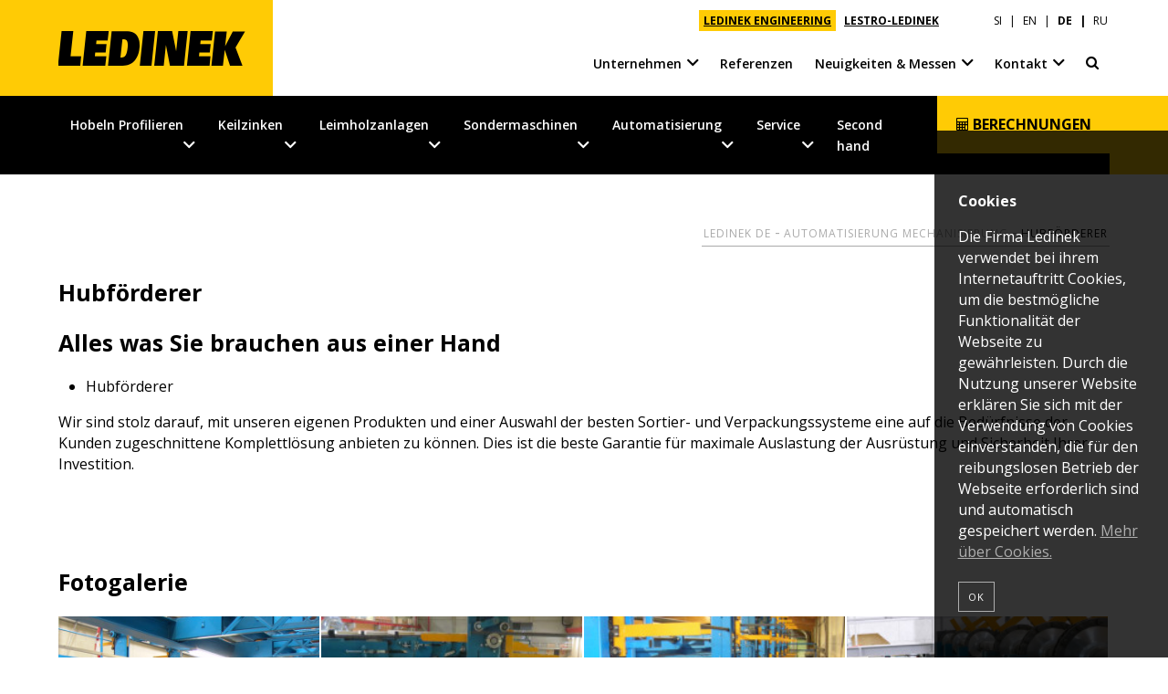

--- FILE ---
content_type: text/html; charset=UTF-8
request_url: https://www.ledinek.com/hubforderer
body_size: 9493
content:
<!DOCTYPE html>
<html lang="de">
<head>
    <meta charset="utf-8">
    <meta http-equiv="X-UA-Compatible" content="IE=edge">

    <meta name="viewport" content="width=device-width">

    <link rel="preconnect" href="https://fonts.googleapis.com">
    <link rel="preconnect" href="https://fonts.gstatic.com" crossorigin>
    <link href="https://fonts.googleapis.com/css2?family=Open+Sans:ital,wght@0,400;0,600;0,700;1,400;1,600;1,700&amp;display=swap" rel="stylesheet">

    <link rel="apple-touch-icon" sizes="152x152" href="/resource/icons/apple-touch-icon-152x152.png" />
<link rel="apple-touch-icon" sizes="144x144" href="/resource/icons/apple-touch-icon-144x144.png" />
<link rel="apple-touch-icon" sizes="120x120" href="/resource/icons/apple-touch-icon-120x120.png" />
<link rel="apple-touch-icon" sizes="114x114" href="/resource/icons/apple-touch-icon-114x114.png" />
<link rel="apple-touch-icon" sizes="76x76" href="/resource/icons/apple-touch-icon-76x76.png" />
<link rel="apple-touch-icon" sizes="72x72" href="/resource/icons/apple-touch-icon-72x72.png" />
<link rel="apple-touch-icon" sizes="60x60" href="/resource/icons/apple-touch-icon-60x60.png" />
<link rel="apple-touch-icon" sizes="57x57" href="/resource/icons/apple-touch-icon-57x57.png" />
<link rel="icon" type="image/png" href="/resource/icons/favicon-196x196.png" sizes="196x196" />
<link rel="icon" type="image/png" href="/resource/icons/favicon-128.png" sizes="128x128" />
<link rel="icon" type="image/png" href="/resource/icons/favicon-96x96.png" sizes="96x96" />
<link rel="icon" type="image/png" href="/resource/icons/favicon-32x32.png" sizes="32x32" />
<link rel="icon" type="image/png" href="/resource/icons/favicon-16x16.png" sizes="16x16" />
<meta name="application-name" content="Ledinek"/>
<meta name="msapplication-TileColor" content="#dddddd" />
<meta name="msapplication-square310x310logo" content="/resource/icons/mstile-310x310.png" />
<meta name="msapplication-wide310x150logo" content="/resource/icons/mstile-310x150.png" />
<meta name="msapplication-square150x150logo" content="/resource/icons/mstile-150x150.png" />
<meta name="msapplication-TileImage" content="/resource/icons/mstile-144x144.png" />
<meta name="msapplication-square70x70logo" content="/resource/icons/mstile-70x70.png" />
<link rel="shortcut icon" type="image/x-icon" href="/favicon.ico">    <link rel="alternate" hreflang="en" href="https://www.ledinek.com/elevating-conveyor" />
<link rel="alternate" hreflang="de" href="https://www.ledinek.com/hubforderer" />
<link rel="alternate" hreflang="ru" href="https://www.ledinek.com/podemnyj-transporter" />

    <script type="text/javascript" src="//www.ledinek.com/generated/b8dc25cc5b7f7e61fe21c7f18a038847961c0fbe.js"></script>    <script type="text/javascript">
                    var COOKIES_STATE = "ask";
                $(document).ready(function() {
            $.ajaxSetup({headers: {'X-CSRF-TOKEN': "rJTMCqg7sC0am6o9THoJ554199RJHDazf90G1Zio"}});
        });
    </script>

        <title>Hubförderer | Ledinek</title>
    
<meta name="description" content="Alles was Sie brauchen aus einer Hand" />
<meta name="keywords" content="Hubförderer Vertikale Förderer Paternoster" />
<meta name="robots" content="index,follow" />
<link rel="stylesheet" href="//www.ledinek.com/generated/6a5831038e8cf0d8ce15418e8945589f6f178314.css" />
<script type="text/javascript" src="//www.ledinek.com/generated/57bb06eefab2239777edfa5496051c33427b1943.js"></script>
</head>
<body class="lang-de subpage">

<div class="cbox cookie-bar">
                    <form action="https://www.ledinek.com/cookies-change-state/395" method="post" class="inner">
                        <p class="title"><strong>Cookies</strong></p>
                        <p class="description">Die Firma Ledinek verwendet bei ihrem Internetauftritt Cookies, um die bestmögliche Funktionalität der Webseite zu gewährleisten. Durch die Nutzung unserer Website erklären Sie sich mit der Verwendung von Cookies einverstanden, die für den reibungslosen Betrieb der Webseite erforderlich sind und automatisch gespeichert werden. <a href="https://www.ledinek.com/de-cookies">Mehr über Cookies.</a></p>
                        <p class="btns">
                            <button type="submit" class="btn-submit" value="1">OK</button>
                                                    </p>
                    </form>
                </div>
<header>
    <div class="cbox" id="top-head">
        <div class="inner clearfix">

            <div class="header-menus">
                <div class="clearfix">
                    <div class="company-links">                        <a href="https://www.ledinek.com/de" class="active">LEDINEK ENGINEERING</a>
                                            <a href="https://www.lestro-ledinek.com/">LESTRO-LEDINEK</a>
                    </div>                    <div class="language">            <a href="https://www.ledinek.com/sl">SI</a>
                    <a href="https://www.ledinek.com/elevating-conveyor">EN</a>
                    <a href="https://www.ledinek.com/hubforderer" class="active">DE</a>
                    <a href="https://www.ledinek.com/podemnyj-transporter">RU</a>
        </div>                </div>
            </div>

            <div class="logo">
                <a href="https://www.ledinek.com/de">
                    <i class="ledinek-logo"></i>
                </a>
            </div>

            <div class="contact-head"><div class="vcard">                    <a href="tel:0038626130051" class="contact tel">
                        <i class="contact-icon ledinek-phone"></i>
                        <span>
                            <span class="contact-type">Telefon</span>
                            <span class="contact-data">+386  2  61300 51</span>
                        </span>
                    </a>                    <a href="mailto:info@ledinek.com" class="contact email">
                        <i class="contact-icon ledinek-envelope-o"></i>
                        <span>
                            <span class="contact-type">E-Mail</span>
                            <span class="contact-data">info@ledinek.com</span>
                        </span>
                    </a></div></div>
            <nav id="top-menu"><ul class="clearfix"><li class="has-submenu">
                                        <a href="#" class="submenu-btn"><i class="ledinek-angle-down"></i><i class="ledinek-angle-up"></i></a>
                                        <a href="https://www.ledinek.com/uber-uns">Unternehmen</a>
                                        <div class="rel-abs">
                                            <div class="rel-pos"><ul><li>
                                        <a href="https://www.ledinek.com/uber-uns">&Uuml;ber uns</a>
                                    </li><li>
                                        <a href="https://www.ledinek.com/ledinek-weltweit">Ledinek Weltweit</a>
                                    </li><li>
                                        <a href="https://www.ledinek.com/innovationen-und-auszeichnungen">Innovationen und Auszeichnungen</a>
                                    </li><li>
                                        <a href="https://www.ledinek.com/gesellschaftliche-verantwortung">Gesellschaftliche Verantwortung</a>
                                    </li><li class="has-submenu">
                                        <a href="#" class="submenu-btn"><i class="ledinek-angle-down"></i><i class="ledinek-angle-up"></i></a>
                                        <a href="https://www.ledinek.com/weltweite-produktion">Geschichte / Meilensteine</a>
                                        <div class="rel-abs">
                                            <div class="rel-pos"><ul><li>
                                        <a href="https://www.ledinek.com/anfange">Anf&auml;nge</a>
                                    </li><li>
                                        <a href="https://www.ledinek.com/beginn-der-industriellen-fertigung">Beginn der industriellen Fertigung</a>
                                    </li><li>
                                        <a href="https://www.ledinek.com/weltweite-produktion">Weltweite Produktion</a>
                                    </li></ul></div>
                                        </div>
                                    </li><li>
                                        <a href="https://www.ledinek.com/arbeit-und-karriere">Arbeit und Karriere</a>
                                    </li><li class="has-submenu">
                                        <a href="#" class="submenu-btn"><i class="ledinek-angle-down"></i><i class="ledinek-angle-up"></i></a>
                                        <a href="https://www.ledinek.com/de-downloads">Downloads</a>
                                        <div class="rel-abs">
                                            <div class="rel-pos"><ul><li>
                                        <a href="https://www.ledinek.com/de-downloads">Brosch&uuml;ren</a>
                                    </li><li>
                                        <a href="https://www.ledinek.com/zertifikate-logo">Zertifikate, Logo</a>
                                    </li></ul></div>
                                        </div>
                                    </li><li>
                                        <a href="https://www.ledinek.com/teamviewer">TeamViewer</a>
                                    </li><li>
                                        <a href="https://www.ledinek.com/allgemeine-einkaufsbedingungen">Allgemeine Einkaufsbedingungen</a>
                                    </li></ul></div>
                                        </div>
                                    </li><li>
                                        <a href="https://www.ledinek.com/referenzen">Referenzen</a>
                                    </li><li class="has-submenu">
                                        <a href="#" class="submenu-btn"><i class="ledinek-angle-down"></i><i class="ledinek-angle-up"></i></a>
                                        <a href="https://www.ledinek.com/neuigkeiten">Neuigkeiten &amp; Messen</a>
                                        <div class="rel-abs">
                                            <div class="rel-pos"><ul><li>
                                        <a href="https://www.ledinek.com/neuigkeiten">Neuigkeiten</a>
                                    </li><li>
                                        <a href="https://www.ledinek.com/aktuelle-messen">N&auml;chste Messen</a>
                                    </li></ul></div>
                                        </div>
                                    </li><li class="has-submenu to-right">
                                        <a href="#" class="submenu-btn"><i class="ledinek-angle-down"></i><i class="ledinek-angle-up"></i></a>
                                        <a href="https://www.ledinek.com/hier-finden-sie-uns">Kontakt</a>
                                        <div class="rel-abs">
                                            <div class="rel-pos"><ul><li>
                                        <a href="https://www.ledinek.com/hier-finden-sie-uns">Hier finden Sie uns</a>
                                    </li><li>
                                        <a href="https://www.ledinek.com/unser-team">Unser Team</a>
                                    </li><li>
                                        <a href="https://www.ledinek.com/de-team-lestro">Team - Lestro</a>
                                    </li><li>
                                        <a href="https://www.ledinek.com/service-kontakte">Service Kontakte</a>
                                    </li><li class="has-submenu">
                                        <a href="#" class="submenu-btn"><i class="ledinek-angle-down"></i><i class="ledinek-angle-up"></i></a>
                                        <a href="https://www.ledinek.com/finden-sie-ihren-vertreter">Finden Sie Ihren Vertreter</a>
                                        <div class="rel-abs">
                                            <div class="rel-pos"><ul><li>
                                        <a href="https://www.ledinek.com/finden-sie-ihren-vertreter#europa">Europa</a>
                                    </li><li>
                                        <a href="https://www.ledinek.com/finden-sie-ihren-vertreter#weltweit">Weltweit</a>
                                    </li></ul></div>
                                        </div>
                                    </li></ul></div>
                                        </div>
                                    </li><li class="top-head-search">
                                            <a href="https://www.ledinek.com/maschinenselektor"><i class="ledinek-search-2"></i></a>
                                        </li></ul></nav>
        </div>

    </div>

    <div class="cbox" id="head">
        <div class="inner clearfix">
            <div id="menu-btn">
                <a href="#"><i class="ledinek-menu"></i></a>
            </div>

            <nav id="main-menu" class="clearfix"><ul class="clearfix"><li class="has-submenu">
                                    <a href="#" class="submenu-btn"><i class="ledinek-angle-down"></i><i class="ledinek-angle-up"></i></a>
                                    <a href="https://www.ledinek.com/hobeln-profilieren">Hobeln Profilieren</a><div class="rel-abs">
                                            <div class="rel-pos">
                                                <div class="main-menu-bg">
                                                    <div class="inner"><ul><li class="has-submenu single-subgroup">
                                    <a href="#" class="submenu-btn"><i class="ledinek-angle-down"></i><i class="ledinek-angle-up"></i></a>
                                    <a href="https://www.ledinek.com/hobeln-profilieren#linien">Linien</a><ul><li class="has-submenu">
                                    <a href="#" class="submenu-btn"><i class="ledinek-angle-down"></i><i class="ledinek-angle-up"></i></a>
                                    <a href="https://www.ledinek.com/hobeln-profilieren#hobelwerke">Hobelwerke</a><ul><li>
                                    <a href="https://www.ledinek.com/hobellinie-250-mmin">Hobellinie</a>
                                </li><li>
                                    <a href="https://www.ledinek.com/sortierlinie-300-mmin">Sortierlinie</a>
                                </li><li>
                                    <a href="https://www.ledinek.com/sortierlinie-fur-sepa-finnland">Sortierlinie 120 m/min</a>
                                </li></ul></li></ul></li><li class="has-submenu">
                                    <a href="#" class="submenu-btn"><i class="ledinek-angle-down"></i><i class="ledinek-angle-up"></i></a>
                                    <a href="https://www.ledinek.com/hobeln-profilieren#maschinen">Maschinen</a><ul class="columns-4"><li class="has-submenu">
                                    <a href="#" class="submenu-btn"><i class="ledinek-angle-down"></i><i class="ledinek-angle-up"></i></a>
                                    <a href="https://www.ledinek.com/hobeln-profilieren#stratoplan">Stratoplan</a><ul><li>
                                    <a href="https://www.ledinek.com/de-stratoplan-s300-s750">S300 / S750</a>
                                </li><li>
                                    <a href="https://www.ledinek.com/de-stratoplan-s1200">S1200</a>
                                </li></ul></li><li class="has-submenu">
                                    <a href="#" class="submenu-btn"><i class="ledinek-angle-down"></i><i class="ledinek-angle-up"></i></a>
                                    <a href="https://www.ledinek.com/hobeln-profilieren#superplan">Superplan</a><ul><li>
                                    <a href="https://www.ledinek.com/de-superplan-s150-s400">S150 / S400</a>
                                </li><li>
                                    <a href="https://www.ledinek.com/de-superplan-b-s60-s120">B S60 / S120</a>
                                </li></ul></li><li class="has-submenu">
                                    <a href="#" class="submenu-btn"><i class="ledinek-angle-down"></i><i class="ledinek-angle-up"></i></a>
                                    <a href="https://www.ledinek.com/hobeln-profilieren#multiplan">Multiplan</a><ul><li>
                                    <a href="https://www.ledinek.com/de-multiplan-s150-s250">S150 / S250</a>
                                </li></ul></li><li class="has-submenu">
                                    <a href="#" class="submenu-btn"><i class="ledinek-angle-down"></i><i class="ledinek-angle-up"></i></a>
                                    <a href="https://www.ledinek.com/hobeln-profilieren#superles">Superles</a><ul><li>
                                    <a href="https://www.ledinek.com/de-superles-400-600">400 / 600</a>
                                </li><li>
                                    <a href="https://www.ledinek.com/de-superles-1000-1300">1000 / 1300</a>
                                </li><li>
                                    <a href="https://www.ledinek.com/de-superles-2300-2600">2300 / 2600</a>
                                </li><li>
                                    <a href="https://www.ledinek.com/superles-3000">3000</a>
                                </li></ul></li><li class="has-submenu">
                                    <a href="#" class="submenu-btn"><i class="ledinek-angle-down"></i><i class="ledinek-angle-up"></i></a>
                                    <a href="https://www.ledinek.com/hobeln-profilieren#europlan">Europlan</a><ul><li>
                                    <a href="https://www.ledinek.com/de-europlan-300-400-600">300 / 400 / 600</a>
                                </li><li>
                                    <a href="https://www.ledinek.com/de-europlan-1000-1300">1000 / 1300</a>
                                </li></ul></li><li class="has-submenu">
                                    <a href="#" class="submenu-btn"><i class="ledinek-angle-down"></i><i class="ledinek-angle-up"></i></a>
                                    <a href="https://www.ledinek.com/hobeln-profilieren#x-form">X-Form</a><ul><li>
                                    <a href="https://www.ledinek.com/de-x-form">X-Form 3600</a>
                                </li></ul></li><li class="has-submenu">
                                    <a href="#" class="submenu-btn"><i class="ledinek-angle-down"></i><i class="ledinek-angle-up"></i></a>
                                    <a href="https://www.ledinek.com/hobeln-profilieren#rotoles">Rotoles</a><ul><li>
                                    <a href="https://www.ledinek.com/de-rotoles-d">Rotoles D</a>
                                </li><li>
                                    <a href="https://www.ledinek.com/de-rotoles-s">Rotoles S</a>
                                </li></ul></li><li class="has-submenu">
                                    <a href="#" class="submenu-btn"><i class="ledinek-angle-down"></i><i class="ledinek-angle-up"></i></a>
                                    <a href="https://www.ledinek.com/hobeln-profilieren#splitcut">Splitcut</a><ul><li>
                                    <a href="https://www.ledinek.com/de-splitcut-200">200</a>
                                </li><li>
                                    <a href="https://www.ledinek.com/de-splitcut-160">160</a>
                                </li></ul></li><li class="has-submenu">
                                    <a href="#" class="submenu-btn"><i class="ledinek-angle-down"></i><i class="ledinek-angle-up"></i></a>
                                    <a href="https://www.ledinek.com/hobeln-profilieren#zusatzausrustung">Zusatzausr&uuml;stung</a><ul><li>
                                    <a href="https://www.ledinek.com/gml-werkzeug-schleifmaschine">GML 700 / 1400</a>
                                </li><li>
                                    <a href="https://www.ledinek.com/werkzeugmesssystem">Messsystem</a>
                                </li><li>
                                    <a href="https://www.ledinek.com/werkzeuge-mehr">Werkzeug</a>
                                </li></ul></li></ul></li></ul></div>
                                                </div>
                                            </div>
                                        </div></li><li class="has-submenu">
                                    <a href="#" class="submenu-btn"><i class="ledinek-angle-down"></i><i class="ledinek-angle-up"></i></a>
                                    <a href="https://www.ledinek.com/keilzinken">Keilzinken</a><div class="rel-abs">
                                            <div class="rel-pos">
                                                <div class="main-menu-bg">
                                                    <div class="inner"><ul><li class="has-submenu single-subgroup">
                                    <a href="#" class="submenu-btn"><i class="ledinek-angle-down"></i><i class="ledinek-angle-up"></i></a>
                                    <a href="https://www.ledinek.com/keilzinken#linien">Linien</a><ul><li class="has-submenu">
                                    <a href="#" class="submenu-btn"><i class="ledinek-angle-down"></i><i class="ledinek-angle-up"></i></a>
                                    <a href="https://www.ledinek.com/keilzinken#kvh-linien">KVH Linien</a><ul><li>
                                    <a href="https://www.ledinek.com/keilzinkenlinie-fur-stora-enso">Keilzinken 5000 m/h</a>
                                </li><li>
                                    <a href="https://www.ledinek.com/konstruktionsholzanlage-12-verbindungen">KVH 12</a>
                                </li><li>
                                    <a href="https://www.ledinek.com/konstruktionsholzanlage-18-verbindungen">KVH 18</a>
                                </li></ul></li></ul></li><li class="has-submenu">
                                    <a href="#" class="submenu-btn"><i class="ledinek-angle-down"></i><i class="ledinek-angle-up"></i></a>
                                    <a href="https://www.ledinek.com/keilzinken#maschinen">Maschinen</a><ul class="columns-4"><li class="has-submenu">
                                    <a href="#" class="submenu-btn"><i class="ledinek-angle-down"></i><i class="ledinek-angle-up"></i></a>
                                    <a href="https://www.ledinek.com/keilzinken#eurozink-compact">Eurozink Compact</a><ul><li>
                                    <a href="https://www.ledinek.com/de-eurozink-compact-800">Compact 800</a>
                                </li><li>
                                    <a href="https://www.ledinek.com/de-eurozink-compact-1000">Compact 1000</a>
                                </li></ul></li><li class="has-submenu">
                                    <a href="#" class="submenu-btn"><i class="ledinek-angle-down"></i><i class="ledinek-angle-up"></i></a>
                                    <a href="https://www.ledinek.com/keilzinken#eurozink">Eurozink</a><ul><li>
                                    <a href="https://www.ledinek.com/de-eurozink-1500">Eurozink 1500</a>
                                </li><li>
                                    <a href="https://www.ledinek.com/de-eurozink-h-1500">Eurozink H 1500</a>
                                </li></ul></li><li class="has-submenu">
                                    <a href="#" class="submenu-btn"><i class="ledinek-angle-down"></i><i class="ledinek-angle-up"></i></a>
                                    <a href="https://www.ledinek.com/keilzinken#Kontizink-medium-vertical">Kontizink medium vertical</a><ul><li>
                                    <a href="https://www.ledinek.com/de-kontizink-m-3000">Kontizink M 3000</a>
                                </li><li>
                                    <a href="https://www.ledinek.com/de-kontizink-m-4000">Kontizink M 4000</a>
                                </li></ul></li><li class="has-submenu">
                                    <a href="#" class="submenu-btn"><i class="ledinek-angle-down"></i><i class="ledinek-angle-up"></i></a>
                                    <a href="https://www.ledinek.com/keilzinken#kontizink-medium-horizontal">Kontizink medium horizontal</a><ul><li>
                                    <a href="https://www.ledinek.com/de-kontizink-hm-3000">Kontizink 2000</a>
                                </li><li>
                                    <a href="https://www.ledinek.com/de-kontizink-hm-4000">Kontizink 2500</a>
                                </li></ul></li><li class="has-submenu">
                                    <a href="#" class="submenu-btn"><i class="ledinek-angle-down"></i><i class="ledinek-angle-up"></i></a>
                                    <a href="https://www.ledinek.com/keilzinken#kontizink-cycle-vertical">Kontizink cycle vertical</a><ul><li>
                                    <a href="https://www.ledinek.com/de-kontizink-1600">Kontizink 1600</a>
                                </li><li>
                                    <a href="https://www.ledinek.com/de-kontizink-k-1600">Kontizink K 1600</a>
                                </li><li>
                                    <a href="https://www.ledinek.com/de-kontizink-2000">Kontizink 2000</a>
                                </li><li>
                                    <a href="https://www.ledinek.com/de-kontizink-2500">Kontizink 2500</a>
                                </li></ul></li><li class="has-submenu">
                                    <a href="#" class="submenu-btn"><i class="ledinek-angle-down"></i><i class="ledinek-angle-up"></i></a>
                                    <a href="https://www.ledinek.com/keilzinken#kontizink-cycle-horizontal">Kontizink cycle horizontal</a><ul><li>
                                    <a href="https://www.ledinek.com/de-kontizink-h-1700">Kontizink H 1700</a>
                                </li><li>
                                    <a href="https://www.ledinek.com/de-kontizink-h-2400">Kontizink H 2400</a>
                                </li></ul></li><li class="has-submenu">
                                    <a href="#" class="submenu-btn"><i class="ledinek-angle-down"></i><i class="ledinek-angle-up"></i></a>
                                    <a href="https://www.ledinek.com/keilzinken#kontizink-vertical">Kontizink vertical</a><ul><li>
                                    <a href="https://www.ledinek.com/de-kontizink-3000">Kontizink 3000</a>
                                </li><li>
                                    <a href="https://www.ledinek.com/de-kontizink-4000">Kontizink 4000</a>
                                </li><li>
                                    <a href="https://www.ledinek.com/de-kontizink-5000">Kontizink 5000</a>
                                </li></ul></li><li class="has-submenu">
                                    <a href="#" class="submenu-btn"><i class="ledinek-angle-down"></i><i class="ledinek-angle-up"></i></a>
                                    <a href="https://www.ledinek.com/keilzinken#kontizink-horizontal">Kontizink horizontal</a><ul><li>
                                    <a href="https://www.ledinek.com/de-kontizink-h-3000">Kontizink H 3000</a>
                                </li><li>
                                    <a href="https://www.ledinek.com/de-kontizink-h-4000">Kontizink H 4000</a>
                                </li><li>
                                    <a href="https://www.ledinek.com/de-kontizink-h-5000">Kontizink H 5000</a>
                                </li></ul></li><li class="has-submenu">
                                    <a href="#" class="submenu-btn"><i class="ledinek-angle-down"></i><i class="ledinek-angle-up"></i></a>
                                    <a href="https://www.ledinek.com/keilzinken#x-cut">X-CUT</a><ul><li>
                                    <a href="https://www.ledinek.com/de-x-cut-s400-s400-l-s300-s300-xl">X-CUT</a>
                                </li></ul></li></ul></li></ul></div>
                                                </div>
                                            </div>
                                        </div></li><li class="has-submenu">
                                    <a href="#" class="submenu-btn"><i class="ledinek-angle-down"></i><i class="ledinek-angle-up"></i></a>
                                    <a href="https://www.ledinek.com/leimholzanlagen">Leimholzanlagen</a><div class="rel-abs">
                                            <div class="rel-pos">
                                                <div class="main-menu-bg">
                                                    <div class="inner"><ul><li class="has-submenu single-subgroup">
                                    <a href="#" class="submenu-btn"><i class="ledinek-angle-down"></i><i class="ledinek-angle-up"></i></a>
                                    <a href="https://www.ledinek.com/leimholzanlagen#anlagen">Anlagen</a><ul class="columns-2"><li class="has-submenu">
                                    <a href="#" class="submenu-btn"><i class="ledinek-angle-down"></i><i class="ledinek-angle-up"></i></a>
                                    <a href="https://www.ledinek.com/leimholzanlagen#brettsperrholzanlagen">BSP Anlagen</a><ul><li>
                                    <a href="https://www.ledinek.com/bsp-produktionsanlage-in-lettland">BSP Lettland</a>
                                </li><li>
                                    <a href="https://www.ledinek.com/bsp-produktionsanlage-in-japan">BSP Japan</a>
                                </li><li>
                                    <a href="https://www.ledinek.com/bsp-produktionsanlage-in-australien">BSP Australien</a>
                                </li><li>
                                    <a href="https://www.ledinek.com/bsp-produktionslinie-fur-frankreich">BSP Frankreich</a>
                                </li><li>
                                    <a href="https://www.ledinek.com/brettsperrholzanlage-in-norwegen">BSP Norwegen</a>
                                </li><li>
                                    <a href="https://www.ledinek.com/pilot-brettsperrholzanlage-in-schweden">BSP Schweden</a>
                                </li><li>
                                    <a href="https://www.ledinek.com/brettsperrholzanlage-in-der-ukraine">BSP Ukraine</a>
                                </li><li>
                                    <a href="https://www.ledinek.com/brettsperrholzanlage-in-deutschland">BSP Binder DE</a>
                                </li><li>
                                    <a href="https://www.ledinek.com/brettsperrholzanlage-in-kanada">BSP Kanada</a>
                                </li><li>
                                    <a href="https://www.ledinek.com/de-erste-bsp-produktionsanlage-in-russland-fur-segezha-gruppe">BSP Russland</a>
                                </li><li>
                                    <a href="https://www.ledinek.com/brettsperrholzanlage-bei-ante-de">BSP Ante DE</a>
                                </li><li>
                                    <a href="https://www.ledinek.com/standard-brettsperrholzanlage-in-portugal">BSP Portugal</a>
                                </li><li>
                                    <a href="https://www.ledinek.com/bsp-produktionslinie-in-schweden">BSP Schweden 2</a>
                                </li><li>
                                    <a href="https://www.ledinek.com/brettsperrholz-werk-von-mayr-melnhof">BSP Mayr-Melnhof</a>
                                </li><li>
                                    <a href="https://www.ledinek.com/arboreal-die-einzige-massivholzfabrik-in-uruguay-und-eine-der-grossten-in-lateinamerika">BSP/BSH Uruguay</a>
                                </li><li>
                                    <a href="https://www.ledinek.com/komplettes-bsp-werk-bei-mosser-installiert">BSP Mosser Austria</a>
                                </li><li>
                                    <a href="https://www.ledinek.com/kompakte-anlage-zur-bsp-produktion-fur-holzbau-driendl">BSP Driendl DE</a>
                                </li><li>
                                    <a href="https://www.ledinek.com/stilles-schlusselfertige-produktion-von-brettsperrholzplatten">BSP Stilles</a>
                                </li></ul></li><li class="has-submenu">
                                    <a href="#" class="submenu-btn"><i class="ledinek-angle-down"></i><i class="ledinek-angle-up"></i></a>
                                    <a href="https://www.ledinek.com/leimholzanlagen#brettschichtholzanlagen">BSH Anlagen</a><ul><li>
                                    <a href="https://www.ledinek.com/brettschichtholzanlagen">BSH Linien</a>
                                </li><li>
                                    <a href="https://www.ledinek.com/bsh-moelven-toreboda">BSH Schweden</a>
                                </li><li>
                                    <a href="https://www.ledinek.com/bsh-uab-jures-medis">BSH Litauen</a>
                                </li><li>
                                    <a href="https://www.ledinek.com/bsh-anlage-in-osterreich">BSH &Ouml;sterreich</a>
                                </li><li>
                                    <a href="https://www.ledinek.com/komplette-bsh-duotrio-fertigungsanlage-fur-koles-in-slowenien">BSH Slowenien</a>
                                </li><li>
                                    <a href="https://www.ledinek.com/bsh-alleskonner-fur-odnova-in-polen">BSH Polen</a>
                                </li></ul></li><li class="has-submenu">
                                    <a href="#" class="submenu-btn"><i class="ledinek-angle-down"></i><i class="ledinek-angle-up"></i></a>
                                    <a href="https://www.ledinek.com/leimholzanlagen#konstruktionsvollholz-anlagen">KVH Anlagen</a><ul><li>
                                    <a href="https://www.ledinek.com/konstruktionsholzanlage-12-verbindungen">KVH</a>
                                </li></ul></li></ul></li><li class="has-submenu">
                                    <a href="#" class="submenu-btn"><i class="ledinek-angle-down"></i><i class="ledinek-angle-up"></i></a>
                                    <a href="https://www.ledinek.com/leimholzanlagen#maschinen">Maschinen</a><ul class="columns-4"><li class="has-submenu">
                                    <a href="#" class="submenu-btn"><i class="ledinek-angle-down"></i><i class="ledinek-angle-up"></i></a>
                                    <a href="https://www.ledinek.com/leimholzanlagen#x-press">X-Press</a><ul><li>
                                    <a href="https://www.ledinek.com/de-x-press">X-Press</a>
                                </li><li>
                                    <a href="https://www.ledinek.com/de-xe-press">XE-Press</a>
                                </li><li>
                                    <a href="https://www.ledinek.com/de-xm-press">XM-Press</a>
                                </li><li>
                                    <a href="https://www.ledinek.com/xs-press">XS-Press</a>
                                </li><li>
                                    <a href="https://www.ledinek.com/en-xt-press">XT-Press</a>
                                </li></ul></li><li class="has-submenu">
                                    <a href="#" class="submenu-btn"><i class="ledinek-angle-down"></i><i class="ledinek-angle-up"></i></a>
                                    <a href="https://www.ledinek.com/leimholzanlagen#z-press">Z-Press</a><ul><li>
                                    <a href="https://www.ledinek.com/de-z-press">Z-Press</a>
                                </li><li>
                                    <a href="https://www.ledinek.com/z-press-cl">Z-Press CL</a>
                                </li><li>
                                    <a href="https://www.ledinek.com/z-press-super">Z-Press Super</a>
                                </li></ul></li><li class="has-submenu">
                                    <a href="#" class="submenu-btn"><i class="ledinek-angle-down"></i><i class="ledinek-angle-up"></i></a>
                                    <a href="https://www.ledinek.com/leimholzanlagen#unipress">Unipress</a><ul><li>
                                    <a href="https://www.ledinek.com/de-unipress">Unipress</a>
                                </li></ul></li><li class="has-submenu">
                                    <a href="#" class="submenu-btn"><i class="ledinek-angle-down"></i><i class="ledinek-angle-up"></i></a>
                                    <a href="https://www.ledinek.com/leimholzanlagen#rotopress">Rotopress</a><ul><li>
                                    <a href="https://www.ledinek.com/de-rotopress">Rotopress</a>
                                </li></ul></li><li class="has-submenu">
                                    <a href="#" class="submenu-btn"><i class="ledinek-angle-down"></i><i class="ledinek-angle-up"></i></a>
                                    <a href="https://www.ledinek.com/leimholzanlagen#maxipress">Maxipress</a><ul><li>
                                    <a href="https://www.ledinek.com/de-maxipress">Maxipress</a>
                                </li></ul></li><li class="has-submenu">
                                    <a href="#" class="submenu-btn"><i class="ledinek-angle-down"></i><i class="ledinek-angle-up"></i></a>
                                    <a href="https://www.ledinek.com/leimholzanlagen#flexipress">Flexipress</a><ul><li>
                                    <a href="https://www.ledinek.com/de-flexipress">Flexipress</a>
                                </li><li>
                                    <a href="https://www.ledinek.com/de-flexipress-column">Flexipress Column</a>
                                </li><li>
                                    <a href="https://www.ledinek.com/de-flexipress-camber">Flexipress Camber</a>
                                </li></ul></li><li class="has-submenu">
                                    <a href="#" class="submenu-btn"><i class="ledinek-angle-down"></i><i class="ledinek-angle-up"></i></a>
                                    <a href="https://www.ledinek.com/leimholzanlagen#hyperpress">Hyperpress</a><ul><li>
                                    <a href="https://www.ledinek.com/de-hyperpress">Hyperpress</a>
                                </li><li>
                                    <a href="https://www.ledinek.com/de-hyperpress-n">Hyperpress-N</a>
                                </li></ul></li><li class="has-submenu">
                                    <a href="#" class="submenu-btn"><i class="ledinek-angle-down"></i><i class="ledinek-angle-up"></i></a>
                                    <a href="https://www.ledinek.com/leimholzanlagen#polypress">Polypress</a><ul><li>
                                    <a href="https://www.ledinek.com/de-polypress">Polypress</a>
                                </li></ul></li><li class="has-submenu">
                                    <a href="#" class="submenu-btn"><i class="ledinek-angle-down"></i><i class="ledinek-angle-up"></i></a>
                                    <a href="https://www.ledinek.com/leimholzanlagen#hf-press">HF-Press</a><ul><li>
                                    <a href="https://www.ledinek.com/de-hf-press">HF-Press</a>
                                </li></ul></li><li class="has-submenu">
                                    <a href="#" class="submenu-btn"><i class="ledinek-angle-down"></i><i class="ledinek-angle-up"></i></a>
                                    <a href="https://www.ledinek.com/leimholzanlagen#htbs">HTBS</a><ul><li>
                                    <a href="https://www.ledinek.com/htbs-horizontale-trennbandsage">HTBS</a>
                                </li></ul></li><li class="has-submenu">
                                    <a href="#" class="submenu-btn"><i class="ledinek-angle-down"></i><i class="ledinek-angle-up"></i></a>
                                    <a href="https://www.ledinek.com/leimholzanlagen#lks">LKS</a><ul><li>
                                    <a href="https://www.ledinek.com/de-xl-cut-1300">XL-Cut 1300</a>
                                </li><li>
                                    <a href="https://www.ledinek.com/de-xxl-cut-1300">XXL-Cut 1300</a>
                                </li><li>
                                    <a href="https://www.ledinek.com/de-lks-600-1000-1300">LKS</a>
                                </li></ul></li></ul></li></ul></div>
                                                </div>
                                            </div>
                                        </div></li><li class="has-submenu">
                                    <a href="#" class="submenu-btn"><i class="ledinek-angle-down"></i><i class="ledinek-angle-up"></i></a>
                                    <a href="https://www.ledinek.com/sondermaschinen">Sondermaschinen</a><div class="rel-abs">
                                            <div class="rel-pos">
                                                <div class="main-menu-bg">
                                                    <div class="inner"><ul><li class="has-submenu">
                                    <a href="#" class="submenu-btn"><i class="ledinek-angle-down"></i><i class="ledinek-angle-up"></i></a>
                                    <a href="https://www.ledinek.com/sondermaschinen#maschinen">Maschinen</a><ul class="columns-4"><li class="has-submenu">
                                    <a href="#" class="submenu-btn"><i class="ledinek-angle-down"></i><i class="ledinek-angle-up"></i></a>
                                    <a href="https://www.ledinek.com/sondermaschinen#dekoplan">Dekoplan</a><ul><li>
                                    <a href="https://www.ledinek.com/de-dekoplan">Dekoplan</a>
                                </li></ul></li><li class="has-submenu">
                                    <a href="#" class="submenu-btn"><i class="ledinek-angle-down"></i><i class="ledinek-angle-up"></i></a>
                                    <a href="https://www.ledinek.com/sondermaschinen#rotoplast">Rotoplast</a><ul><li>
                                    <a href="https://www.ledinek.com/de-rotoplast">Rotoplast</a>
                                </li><li>
                                    <a href="https://www.ledinek.com/rotoplast-kalibrierlinie">Rotoplast-Kalibrierlinie</a>
                                </li></ul></li><li class="has-submenu">
                                    <a href="#" class="submenu-btn"><i class="ledinek-angle-down"></i><i class="ledinek-angle-up"></i></a>
                                    <a href="https://www.ledinek.com/sondermaschinen#fassmaschinen">Fassmaschinen</a><ul><li>
                                    <a href="https://www.ledinek.com/fassmaschinen">Fassmaschinen</a>
                                </li></ul></li></ul></li></ul></div>
                                                </div>
                                            </div>
                                        </div></li><li class="has-submenu">
                                    <a href="#" class="submenu-btn"><i class="ledinek-angle-down"></i><i class="ledinek-angle-up"></i></a>
                                    <a href="https://www.ledinek.com/automatisierung-mechanisierung">Automatisierung</a><div class="rel-abs">
                                            <div class="rel-pos">
                                                <div class="main-menu-bg">
                                                    <div class="inner"><ul><li class="has-submenu">
                                    <a href="#" class="submenu-btn"><i class="ledinek-angle-down"></i><i class="ledinek-angle-up"></i></a>
                                    <a href="https://www.ledinek.com/automatisierung-mechanisierung#automatisierung-mechanisierung">Automatisierung Mechanisierung</a><ul class="columns-6"><li class="has-submenu">
                                    <a href="#" class="submenu-btn"><i class="ledinek-angle-down"></i><i class="ledinek-angle-up"></i></a>
                                    <a href="https://www.ledinek.com/automatisierung-mechanisierung#industriele-sps-steuerungen">SPS Steuerungen</a><ul><li>
                                    <a href="https://www.ledinek.com/industriele-sps-steuerungen">SPS Steuerungen</a>
                                </li></ul></li><li class="has-submenu">
                                    <a href="#" class="submenu-btn"><i class="ledinek-angle-down"></i><i class="ledinek-angle-up"></i></a>
                                    <a href="https://www.ledinek.com/automatisierung-mechanisierung#pc-ubergeordnete-anlagensteuerungen">PC Steuerungen</a><ul><li>
                                    <a href="https://www.ledinek.com/de-iplan-manager">iPlan Manager</a>
                                </li><li>
                                    <a href="https://www.ledinek.com/de-x-lam-manager">X-Lam Manager</a>
                                </li><li>
                                    <a href="https://www.ledinek.com/de-tool-manager">Tool Manager</a>
                                </li></ul></li><li class="has-submenu">
                                    <a href="#" class="submenu-btn"><i class="ledinek-angle-down"></i><i class="ledinek-angle-up"></i></a>
                                    <a href="https://www.ledinek.com/automatisierung-mechanisierung#entstapelung">Entstapelung</a><ul><li>
                                    <a href="https://www.ledinek.com/kippentstapelung">Kippentstapelung</a>
                                </li><li>
                                    <a href="https://www.ledinek.com/vakuumentstapelung">Vakuumentstapelung</a>
                                </li></ul></li><li class="has-submenu">
                                    <a href="#" class="submenu-btn"><i class="ledinek-angle-down"></i><i class="ledinek-angle-up"></i></a>
                                    <a href="https://www.ledinek.com/automatisierung-mechanisierung#hobeleinzug-hobelauszug">Hobelbeschickung</a><ul><li>
                                    <a href="https://www.ledinek.com/de-optifeed">Optifeed</a>
                                </li><li>
                                    <a href="https://www.ledinek.com/de-powerfeed">Powerfeed</a>
                                </li><li>
                                    <a href="https://www.ledinek.com/auszug-und-bremsbander">Auszug</a>
                                </li><li>
                                    <a href="https://www.ledinek.com/abzieher">Abzieher</a>
                                </li></ul></li><li class="has-submenu">
                                    <a href="#" class="submenu-btn"><i class="ledinek-angle-down"></i><i class="ledinek-angle-up"></i></a>
                                    <a href="https://www.ledinek.com/automatisierung-mechanisierung#qualitatssortierung">Qualit&auml;tssortierung</a><ul><li>
                                    <a href="https://www.ledinek.com/feuchtemessung">Feuchtemessung</a>
                                </li><li>
                                    <a href="https://www.ledinek.com/schusselung-jahrringerkennung">Sch&uuml;sselung</a>
                                </li><li>
                                    <a href="https://www.ledinek.com/festigkeitssortierung-mit-scanner">Scanner</a>
                                </li></ul></li><li class="has-submenu">
                                    <a href="#" class="submenu-btn"><i class="ledinek-angle-down"></i><i class="ledinek-angle-up"></i></a>
                                    <a href="https://www.ledinek.com/automatisierung-mechanisierung#markierstationen">Markierstationen</a><ul><li>
                                    <a href="https://www.ledinek.com/fehlermarkierung">Fehlermarkierung</a>
                                </li><li>
                                    <a href="https://www.ledinek.com/qualitatsmarkierung">Qualit&auml;tsmarkierung</a>
                                </li></ul></li><li class="has-submenu">
                                    <a href="#" class="submenu-btn"><i class="ledinek-angle-down"></i><i class="ledinek-angle-up"></i></a>
                                    <a href="https://www.ledinek.com/automatisierung-mechanisierung#bretter-querlager">Bretter Querlager</a><ul><li>
                                    <a href="https://www.ledinek.com/facheretagen">F&auml;cheretagen</a>
                                </li><li>
                                    <a href="https://www.ledinek.com/paketlager">Paketlager</a>
                                </li></ul></li><li class="has-submenu">
                                    <a href="#" class="submenu-btn"><i class="ledinek-angle-down"></i><i class="ledinek-angle-up"></i></a>
                                    <a href="https://www.ledinek.com/automatisierung-mechanisierung#aushartungslager-fur-lamellen">Aush&auml;rtungslager</a><ul><li>
                                    <a href="https://www.ledinek.com/bodenlager">Bodenlager</a>
                                </li><li>
                                    <a href="https://www.ledinek.com/filmetagenlager">Filmetagenlager</a>
                                </li><li>
                                    <a href="https://www.ledinek.com/etagenlager-mit-mitnehmer">Etagenlager</a>
                                </li></ul></li><li class="has-submenu">
                                    <a href="#" class="submenu-btn"><i class="ledinek-angle-down"></i><i class="ledinek-angle-up"></i></a>
                                    <a href="https://www.ledinek.com/automatisierung-mechanisierung#leistenabzieher">Leistenabzieher</a><ul><li>
                                    <a href="https://www.ledinek.com/leistenabzieher">Leistenabzieher</a>
                                </li></ul></li><li class="has-submenu">
                                    <a href="#" class="submenu-btn"><i class="ledinek-angle-down"></i><i class="ledinek-angle-up"></i></a>
                                    <a href="https://www.ledinek.com/automatisierung-mechanisierung#legestationenen-fur-pressen">Legestationenen</a><ul><li>
                                    <a href="https://www.ledinek.com/legestationen-fur-brettschichtholzpressen">Legen BSH</a>
                                </li><li>
                                    <a href="https://www.ledinek.com/legestation-fur-brettsperrholzpresse">Legen BSP</a>
                                </li></ul></li><li class="has-submenu">
                                    <a href="#" class="submenu-btn"><i class="ledinek-angle-down"></i><i class="ledinek-angle-up"></i></a>
                                    <a href="https://www.ledinek.com/automatisierung-mechanisierung#ausflickstationen">Ausflickstationen</a><ul><li>
                                    <a href="https://www.ledinek.com/ausflickstationen-mit-langstransport">Flicken l&auml;ngs</a>
                                </li><li>
                                    <a href="https://www.ledinek.com/ausflickstationen-im-quertransport">Flicken quer</a>
                                </li></ul></li><li class="has-submenu">
                                    <a href="#" class="submenu-btn"><i class="ledinek-angle-down"></i><i class="ledinek-angle-up"></i></a>
                                    <a href="https://www.ledinek.com/automatisierung-mechanisierung#querablangsagen">Querabl&auml;ngs&auml;gen</a><ul><li>
                                    <a href="https://www.ledinek.com/querablangsagen">Querabl&auml;ngs&auml;gen</a>
                                </li></ul></li><li class="has-submenu">
                                    <a href="#" class="submenu-btn"><i class="ledinek-angle-down"></i><i class="ledinek-angle-up"></i></a>
                                    <a href="https://www.ledinek.com/automatisierung-mechanisierung#stapelmaschinen">Stapelmaschinen</a><ul><li>
                                    <a href="https://www.ledinek.com/einfachstapelmaschinen">Stapeln</a>
                                </li><li>
                                    <a href="https://www.ledinek.com/hochleistungs-stapelmaschinen">Viel stapeln</a>
                                </li></ul></li><li class="has-submenu">
                                    <a href="#" class="submenu-btn"><i class="ledinek-angle-down"></i><i class="ledinek-angle-up"></i></a>
                                    <a href="https://www.ledinek.com/automatisierung-mechanisierung#bundelmaschinen">B&uuml;ndelmaschinen</a><ul><li>
                                    <a href="https://www.ledinek.com/halbautomatische-bundelmaschinen">B&uuml;ndeln</a>
                                </li><li>
                                    <a href="https://www.ledinek.com/bundelmaschinen-fur-latten">Lattenb&uuml;ndel</a>
                                </li><li>
                                    <a href="https://www.ledinek.com/bundelmaschinen-fur-bretter-profilbretter">Brettb&uuml;ndel</a>
                                </li></ul></li><li class="has-submenu">
                                    <a href="#" class="submenu-btn"><i class="ledinek-angle-down"></i><i class="ledinek-angle-up"></i></a>
                                    <a href="https://www.ledinek.com/automatisierung-mechanisierung#paketierung">Paketierung</a><ul><li>
                                    <a href="https://www.ledinek.com/umreifungsanlagen-bundel-pakete">Umreifen</a>
                                </li><li>
                                    <a href="https://www.ledinek.com/wickelfolierung">Wickelfolierung</a>
                                </li><li>
                                    <a href="https://www.ledinek.com/folierung">Folierung</a>
                                </li></ul></li><li class="has-submenu">
                                    <a href="#" class="submenu-btn"><i class="ledinek-angle-down"></i><i class="ledinek-angle-up"></i></a>
                                    <a href="https://www.ledinek.com/automatisierung-mechanisierung#baugruppen">Baugruppen</a><ul><li>
                                    <a href="https://www.ledinek.com/rollenbahnen">Rollenbahnen</a>
                                </li><li>
                                    <a href="https://www.ledinek.com/bandforderer">Bandf&ouml;rderer</a>
                                </li><li>
                                    <a href="https://www.ledinek.com/kettenforderer">Kettenf&ouml;rderer</a>
                                </li><li>
                                    <a href="https://www.ledinek.com/riemenforderer">Riemenf&ouml;rderer</a>
                                </li><li>
                                    <a href="https://www.ledinek.com/hebebuhnen">Hebeb&uuml;hnen</a>
                                </li><li>
                                    <a href="https://www.ledinek.com/paketlifte">Paketlifte</a>
                                </li><li>
                                    <a href="https://www.ledinek.com/hubforderer">Hubf&ouml;rderer</a>
                                </li><li>
                                    <a href="https://www.ledinek.com/wendevorrichtungen">Wendevorrichtungen</a>
                                </li><li>
                                    <a href="https://www.ledinek.com/sonderforderer">Sonderf&ouml;rderer</a>
                                </li></ul></li><li class="has-submenu">
                                    <a href="#" class="submenu-btn"><i class="ledinek-angle-down"></i><i class="ledinek-angle-up"></i></a>
                                    <a href="https://www.ledinek.com/automatisierung-mechanisierung#sicherheitslosungen">Sicherheitsl&ouml;sungen</a><ul><li>
                                    <a href="https://www.ledinek.com/maschinenschutz">Maschinenschutz</a>
                                </li><li>
                                    <a href="https://www.ledinek.com/podeste-und-begehungen">Podeste</a>
                                </li><li>
                                    <a href="https://www.ledinek.com/maschinen-einhausungen">Kabinen</a>
                                </li></ul></li><li class="has-submenu">
                                    <a href="#" class="submenu-btn"><i class="ledinek-angle-down"></i><i class="ledinek-angle-up"></i></a>
                                    <a href="https://www.ledinek.com/automatisierung-mechanisierung#montage-inbetriebnahme-und-schulung">Montage &amp; Co.</a><ul><li>
                                    <a href="https://www.ledinek.com/montage-inbetriebnahme-und-schulung">Montage</a>
                                </li></ul></li></ul></li></ul></div>
                                                </div>
                                            </div>
                                        </div></li><li class="has-submenu">
                                    <a href="#" class="submenu-btn"><i class="ledinek-angle-down"></i><i class="ledinek-angle-up"></i></a>
                                    <a href="https://www.ledinek.com/de-service">Service</a><div class="rel-abs">
                                            <div class="rel-pos">
                                                <div class="main-menu-bg">
                                                    <div class="inner"><ul><li class="has-submenu">
                                    <a href="#" class="submenu-btn"><i class="ledinek-angle-down"></i><i class="ledinek-angle-up"></i></a>
                                    <a href="https://www.ledinek.com/de-service">Ledinek Service</a><ul><li>
                                    <a href="https://www.ledinek.com/de-service">Service</a>
                                </li><li>
                                    <a href="https://www.ledinek.com/service-kontakte">Service Kontakte</a>
                                </li></ul></li></ul></div>
                                                </div>
                                            </div>
                                        </div></li><li>
                                    <a href="https://www.ledinek.com/gebrauchtmaschinen">Second hand</a>
                                </li><li class="has-submenu only-mobile">
                                    <a href="#" class="submenu-btn"><i class="ledinek-angle-down"></i><i class="ledinek-angle-up"></i></a>
                                    <a href="https://www.ledinek.com/uber-uns">Unternehmen</a><div class="rel-abs">
                                            <div class="rel-pos">
                                                <div class="main-menu-bg">
                                                    <div class="inner"><ul><li class="only-mobile">
                                    <a href="https://www.ledinek.com/uber-uns">&Uuml;ber uns</a>
                                </li><li class="only-mobile">
                                    <a href="https://www.ledinek.com/ledinek-weltweit">Ledinek Weltweit</a>
                                </li><li class="only-mobile">
                                    <a href="https://www.ledinek.com/innovationen-und-auszeichnungen">Innovationen und Auszeichnungen</a>
                                </li><li class="only-mobile">
                                    <a href="https://www.ledinek.com/gesellschaftliche-verantwortung">Gesellschaftliche Verantwortung</a>
                                </li><li class="has-submenu only-mobile">
                                    <a href="#" class="submenu-btn"><i class="ledinek-angle-down"></i><i class="ledinek-angle-up"></i></a>
                                    <a href="https://www.ledinek.com/weltweite-produktion">Geschichte / Meilensteine</a><ul><li class="only-mobile">
                                    <a href="https://www.ledinek.com/anfange">Anf&auml;nge</a>
                                </li><li class="only-mobile">
                                    <a href="https://www.ledinek.com/beginn-der-industriellen-fertigung">Beginn der industriellen Fertigung</a>
                                </li><li class="only-mobile">
                                    <a href="https://www.ledinek.com/weltweite-produktion">Weltweite Produktion</a>
                                </li></ul></li><li class="only-mobile">
                                    <a href="https://www.ledinek.com/arbeit-und-karriere">Arbeit und Karriere</a>
                                </li><li class="has-submenu only-mobile">
                                    <a href="#" class="submenu-btn"><i class="ledinek-angle-down"></i><i class="ledinek-angle-up"></i></a>
                                    <a href="https://www.ledinek.com/de-downloads">Downloads</a><ul><li class="only-mobile">
                                    <a href="https://www.ledinek.com/de-downloads">Brosch&uuml;ren</a>
                                </li><li class="only-mobile">
                                    <a href="https://www.ledinek.com/zertifikate-logo">Zertifikate, Logo</a>
                                </li></ul></li><li class="only-mobile">
                                    <a href="https://www.ledinek.com/teamviewer">TeamViewer</a>
                                </li><li class="only-mobile">
                                    <a href="https://www.ledinek.com/allgemeine-einkaufsbedingungen">Allgemeine Einkaufsbedingungen</a>
                                </li></ul></div>
                                                </div>
                                            </div>
                                        </div></li><li class="only-mobile">
                                    <a href="https://www.ledinek.com/referenzen">Referenzen</a>
                                </li><li class="has-submenu only-mobile">
                                    <a href="#" class="submenu-btn"><i class="ledinek-angle-down"></i><i class="ledinek-angle-up"></i></a>
                                    <a href="https://www.ledinek.com/neuigkeiten">Neuigkeiten &amp; Messen</a><div class="rel-abs">
                                            <div class="rel-pos">
                                                <div class="main-menu-bg">
                                                    <div class="inner"><ul><li class="single-subgroup only-mobile">
                                    <a href="https://www.ledinek.com/neuigkeiten">Neuigkeiten</a>
                                </li><li class="only-mobile">
                                    <a href="https://www.ledinek.com/aktuelle-messen">N&auml;chste Messen</a>
                                </li></ul></div>
                                                </div>
                                            </div>
                                        </div></li><li class="has-submenu only-mobile">
                                    <a href="#" class="submenu-btn"><i class="ledinek-angle-down"></i><i class="ledinek-angle-up"></i></a>
                                    <a href="https://www.ledinek.com/hier-finden-sie-uns">Kontakt</a><div class="rel-abs">
                                            <div class="rel-pos">
                                                <div class="main-menu-bg">
                                                    <div class="inner"><ul><li class="only-mobile">
                                    <a href="https://www.ledinek.com/hier-finden-sie-uns">Hier finden Sie uns</a>
                                </li><li class="only-mobile">
                                    <a href="https://www.ledinek.com/unser-team">Unser Team</a>
                                </li><li class="only-mobile">
                                    <a href="https://www.ledinek.com/de-team-lestro">Team - Lestro</a>
                                </li><li class="only-mobile">
                                    <a href="https://www.ledinek.com/service-kontakte">Service Kontakte</a>
                                </li><li class="has-submenu only-mobile">
                                    <a href="#" class="submenu-btn"><i class="ledinek-angle-down"></i><i class="ledinek-angle-up"></i></a>
                                    <a href="https://www.ledinek.com/finden-sie-ihren-vertreter">Finden Sie Ihren Vertreter</a><ul><li class="only-mobile">
                                    <a href="https://www.ledinek.com/finden-sie-ihren-vertreter#europa">Europa</a>
                                </li><li class="only-mobile">
                                    <a href="https://www.ledinek.com/finden-sie-ihren-vertreter#weltweit">Weltweit</a>
                                </li></ul></li></ul></div>
                                                </div>
                                            </div>
                                        </div></li><li class="only-mobile">
                                <a href="https://www.ledinek.com/maschinenselektor">Maschinenselektor</a>
                            </li></ul></nav>
            <div class="menu-shortcuts">
                    <a href="https://www.ledinek.com/berechnungen" class="shortcut icon"><i class="ledinek-calculator-2"></i> Berechnungen</a>
                </div>
        </div>
    </div>


</header>
        <section class="cbox"><div class="inner clearfix">
<div id="breadcrumb"><ul class="crumbs">
<li><a href="https://www.ledinek.com/de">Ledinek DE</a></li>
<li><a href="https://www.ledinek.com/automatisierung-mechanisierung">Automatisierung Mechanisierung</a></li>
<li><a href="https://www.ledinek.com/hubforderer">Hubförderer</a></li>
</ul></div>
<h1>Hubförderer</h1>
<h2>Alles was Sie brauchen aus einer Hand</h2>
<ul><li><span>Hubförderer</span></li></ul>
<p>Wir sind stolz darauf, mit unseren eigenen Produkten und einer Auswahl der besten Sortier- und Verpackungssysteme eine auf die Bedürfnisse der Kunden zugeschnittene Komplettlösung anbieten zu können. Dies ist die beste Garantie für maximale Auslastung der Ausrüstung und Sicherheit Ihrer Investition.</p>
</div></section>

<section class="cbox gallery"><div class="inner clearfix">
<h2>Fotogalerie</h2>
<div class="gallery clearfix">
<figure><a href="/generated/4-1000-1000-5/upload/11-automation/15-components/07-elevating/elevating-conveyor-1.jpg" title="Hubförderer"><img alt="Hubförderer" class="cover-bg" src="/generated/4-310-310-5/upload/11-automation/15-components/07-elevating/elevating-conveyor-1.jpg"></a><figcaption>Hubförderer</figcaption></figure><figure><a href="/generated/4-1000-1000-5/upload/11-automation/15-components/07-elevating/elevating-conveyor-2.jpg" title="Hubförderer"><img alt="Hubförderer" class="cover-bg" src="/generated/4-310-310-5/upload/11-automation/15-components/07-elevating/elevating-conveyor-2.jpg"></a><figcaption>Hubförderer</figcaption></figure><figure><a href="/generated/4-1000-1000-5/upload/11-automation/15-components/07-elevating/elevating-conveyor-4.jpg" title="Hubförderer"><img alt="Hubförderer" class="cover-bg" src="/generated/4-310-310-5/upload/11-automation/15-components/07-elevating/elevating-conveyor-4.jpg"></a><figcaption>Hubförderer</figcaption></figure><figure><a href="/generated/4-1000-1000-5/upload/11-automation/15-components/07-elevating/elevating-conveyor-3.jpg" title="Hubförderer"><img alt="Hubförderer" class="cover-bg" src="/generated/4-310-310-5/upload/11-automation/15-components/07-elevating/elevating-conveyor-3.jpg"></a><figcaption>Hubförderer</figcaption></figure>
</div>
</div></section>
<footer>



    <section class="cbox" id="footer-row">
        <div class="inner">
            <div class="footer-col">
                <h2 class="logo">
                    <i class="ledinek-logo"></i>
                    <span>Ledinek</span>
                </h2>
                <p>Mit  hohem Ma&szlig; an interdisziplin&auml;ren F&auml;higkeiten und Kenntnissen, mit Leidenschaft f&uuml;r Erfindungen und mit ausgekl&uuml;gelten Techniken gestalten wir die Holzwelt von heute.</p>
            </div>

            <div class="footer-col">
            <h3>Kontakt</h3>
            <div class="vcard">
                                    <span class="fn">Ledinek Engineering d.o.o.</span><address class="adr">
                                            <span class="street-address">Slivni&scaron;ka cesta 18</span>
                                                                                        <span class="postal-code">SI-2311</span>
                                                                <span class="locality">Hoče</span>
                                                        </address>
                <p>
                                            <a href="tel:0038626130051" class="tel">T: +386  2  61300 51</a>
                                                                                                                                    <a href="mailto:info@ledinek.com" class="email">E: info@ledinek.com</a>
                                                            </p>
            </div>        </div>
            <div class="footer-col">
            <h3>Produkte</h3>
            <nav class="footer-menu"><ul class="clearfix"><li>
                                        <a href="https://www.ledinek.com/hobeln-profilieren">Hobeln Profilieren</a>
                                    </li><li>
                                        <a href="https://www.ledinek.com/keilzinken">Keilzinken</a>
                                    </li><li>
                                        <a href="https://www.ledinek.com/leimholzanlagen">Leimholzanlagen</a>
                                    </li><li>
                                        <a href="https://www.ledinek.com/sondermaschinen">Sondermaschinen</a>
                                    </li><li>
                                        <a href="https://www.ledinek.com/automatisierung-mechanisierung">Automatisierung</a>
                                    </li><li>
                                        <a href="https://www.ledinek.com/de-service">Service</a>
                                    </li><li>
                                        <a href="https://www.ledinek.com/gebrauchtmaschinen">Gebrauchtmaschinen</a>
                                    </li></ul></nav>
        </div>
            <div class="footer-col">
        <h3>Folgen Sie uns auf</h3>
                            <div class="social"><a href="https://www.facebook.com/ledinekengineering" target="_blank"><img src="/generated/4-100-100-5/upload/social-networks/facebook.png" alt="Facebook" /></a>                    <a href="https://www.linkedin.com/company/ledinek-engineering-d-o-o-/LinkedIn" target="_blank"><img src="/generated/4-100-100-5/upload/social-networks/linkedin.png" alt="LinkedIn" /></a>                    <a href="https://www.instagram.com/ledinek_engineering/" target="_blank"><img src="/generated/4-100-100-5/upload/social-networks/instagram.png" alt="Instagram" /></a>                    <a href="https://www.youtube.com/user/prodajaledinek" target="_blank"><img src="/generated/4-100-100-5/upload/social-networks/youtube.png" alt="YouTube" /></a></div>
                    </div>        </div>
    </section>

    <section class="cbox copyright">
        <div class="inner">
            <p>Copyright © 2026 Ledinek. Alle Rechte vorbehalten. <a href="http://www.matjasic.si/">Webseiten-Design.</a> | <a href="https://www.ledinek.com/de-cookies">Cookies</a> | <a href="https://www.ledinek.com/datenschutzerklarung">Datenschutzerkl&auml;rung</a></p>
        </div>
    </section>
</footer>
<span id="to-top"><span></span></span>

<!-- Google Analytics disabled (cookies disabled) --></body>

</html>

--- FILE ---
content_type: text/css
request_url: https://www.ledinek.com/generated/6a5831038e8cf0d8ce15418e8945589f6f178314.css
body_size: 63348
content:
/* [normalize.css] */ article,
aside,
details,
figcaption,
figure,
footer,
header,
hgroup,
main,
nav,
section,
summary {
    display: block;
}

audio,
canvas,
video {
    display: inline-block;
}

audio:not([controls]) {
    display: none;
    height: 0;
}

[hidden],
template {
    display: none;
}

html {
    font-family: sans-serif; /* 1 */
    -ms-text-size-adjust: 100%; /* 2 */
    -webkit-text-size-adjust: 100%; /* 2 */
}

body {
    margin: 0;
}

a {
    background: transparent;
}

a:focus {
    outline: thin dotted;
}

a:active,
a:hover {
    outline: 0;
}

h1 {
    font-size: 2em;
    margin: 0.67em 0;
}

abbr[title] {
    border-bottom: 1px dotted;
}

b,
strong {
    font-weight: bold;
}

dfn {
    font-style: italic;
}

hr {
    -moz-box-sizing: content-box;
    box-sizing: content-box;
    height: 0;
}

mark {
    background: #ff0;
    color: #000;
}

code,
kbd,
pre,
samp {
    font-family: monospace, serif;
    font-size: 1em;
}

pre {
    white-space: pre-wrap;
}

q {
    quotes: "\201C" "\201D" "\2018" "\2019";
}

small {
    font-size: 80%;
}

sub,
sup {
    font-size: 75%;
    line-height: 0;
    position: relative;
    vertical-align: baseline;
}

sup {
    top: -0.5em;
}

sub {
    bottom: -0.25em;
}

img {
    border: 0;
}

svg:not(:root) {
    overflow: hidden;
}

figure {
    margin: 0;
    display: block;
}

fieldset {
    border: none;
    margin: 0px;
    padding: 0px;
}

legend {
    border: 0; /* 1 */
    padding: 0; /* 2 */
}

button,
input,
select,
textarea {
    font-family: inherit; /* 1 */
    font-size: 100%; /* 2 */
    margin: 0; /* 3 */
}

button,
input {
    line-height: normal;
}

button,
select {
    text-transform: none;
}

button,
html input[type="button"], /* 1 */
input[type="reset"],
input[type="submit"] {
    -webkit-appearance: button; /* 2 */
    cursor: pointer; /* 3 */
}

button[disabled],
html input[disabled] {
    cursor: default;
}

input[type="checkbox"],
input[type="radio"] {
    box-sizing: border-box; /* 1 */
    padding: 0; /* 2 */
}

input[type="search"] {
    -webkit-appearance: textfield; /* 1 */
    -moz-box-sizing: content-box;
    -webkit-box-sizing: content-box; /* 2 */
    box-sizing: content-box;
}

input[type="search"]::-webkit-search-cancel-button,
input[type="search"]::-webkit-search-decoration {
    -webkit-appearance: none;
}

button::-moz-focus-inner,
input::-moz-focus-inner {
    border: 0;
    padding: 0;
}

textarea {
    overflow: auto; /* 1 */
    vertical-align: top; /* 2 */
}

table {
    border-collapse: collapse;
    border-spacing: 0;
}
@font-face {
    font-family: 'Roboto';
    src: url('/resource/css/fonts/roboto-bold-webfont.eot');
    src: url('/resource/css/fonts/roboto-bold-webfont.eot?#iefix') format('embedded-opentype'),
    url('/resource/css/fonts/roboto-bold-webfont.woff2') format('woff2'),
    url('/resource/css/fonts/roboto-bold-webfont.woff') format('woff'),
    url('/resource/css/fonts/roboto-bold-webfont.ttf') format('truetype');
    font-weight: bold;
    font-style: normal;
}

@font-face {
    font-family: 'Roboto';
    src: url('/resource/css/fonts/roboto-light-webfont.eot');
    src: url('/resource/css/fonts/roboto-light-webfont.eot?#iefix') format('embedded-opentype'),
    url('/resource/css/fonts/roboto-light-webfont.woff2') format('woff2'),
    url('/resource/css/fonts/roboto-light-webfont.woff') format('woff'),
    url('/resource/css/fonts/roboto-light-webfont.ttf') format('truetype');
    font-weight: normal;
    font-style: normal;
}

@font-face {
    font-family: 'Roboto';
    src: url('/resource/css/fonts/roboto-lightitalic-webfont.eot');
    src: url('/resource/css/fonts/roboto-lightitalic-webfont.eot?#iefix') format('embedded-opentype'),
    url('/resource/css/fonts/roboto-lightitalic-webfont.woff2') format('woff2'),
    url('/resource/css/fonts/roboto-lightitalic-webfont.woff') format('woff'),
    url('/resource/css/fonts/roboto-lightitalic-webfont.ttf') format('truetype');
    font-weight: normal;
    font-style: italic;
}

@font-face {
    font-family: 'RobotoRegular';
    src: url('/resource/css/fonts/roboto-regular-webfont.eot');
    src: url('/resource/css/fonts/roboto-regular-webfont.eot?#iefix') format('embedded-opentype'),
    url('/resource/css/fonts/roboto-regular-webfont.woff2') format('woff2'),
    url('/resource/css/fonts/roboto-regular-webfont.woff') format('woff'),
    url('/resource/css/fonts/roboto-regular-webfont.ttf') format('truetype');
    font-weight: normal;
    font-style: normal;

}

.clearfix:before, .clearfix:after { /*to moram dati elementu, znotraj katerega so floatani elementi*/
    content: " ";
    display: table;
}
.clearfix:after { clear: both; }
.clearfix:before, .clearfix:after {
    content: " ";
    display: table;
}

wbr:after { content: "\00200B"; }

html {
    margin: 0;
    padding: 0;
    overflow-y: scroll; /*scrollbar vedno desno viden, da ne skače*/
}

body {
    padding: 0px;
    margin: 0px;
    font-family: 'Open Sans', sans-serif;
    min-width: 280px; /*minimalna širina zaslona iphone1 je 320px*/
    width: 100%;
}

html, body {
    height: 100%;
    font-size: 16px;
}

h1, h2, h3, h4, h5, h6 {
    font-family: 'Open Sans', sans-serif;
}

h1,h2 {
    font-size: 25px;
}

h3 {
    font-size: 20px;
    margin: 15px 0px;
}

select, input, textarea {
    font-family: 'Open Sans', sans-serif;
}

textarea {
    resize: none; /*pri obrazcu, da ne moreš raztegnit polja*/
}

p, div, span, option, a, ul, li {
    font-family: 'Open Sans', sans-serif;
    color: #000;
}


p, option, ul, li {
    font-size: 16px;
    line-height: 23px;
}

a {
    outline: none;
}
/*
a:hover {
    opacity: 0.8;
}*/

a.more {
    display: inline-block;
    color: #000000;
    font-size: 12px;
    letter-spacing: 1px;
    background-color: transparent;
    border: 1px solid #ffcb05;
    padding: 6px 20px;
    margin-top: 5px;
    margin-right: 5px;
    opacity: 1;
    -webkit-transition: all 0.2s ease;
    transition: all 0.2s ease;
    text-decoration: none;
    text-transform: uppercase;
    font-weight: bold;
}

a.more:hover {
    background-color:#ffcb05;
}

a.more.more-sm {
    padding: 2px 4px;
}

a.pdf,
a.pdf-print {
    display: inline-block;
    position: relative;
    padding: 15px 0px 15px 40px;
    text-decoration: none;
}

a.pdf:before,
a.pdf-print:before {
    display: block;
    font-family: 'ledinek';
    font-style: normal;
    font-weight: normal;
    line-height: 1;
    -webkit-font-smoothing: antialiased;
    -moz-osx-font-smoothing: grayscale;
    content:'\0074';
    position: absolute;
    left: 5px;
    top: 10px;
    font-size: 30px;
}

a.pdf:before {
    color: #c73737;
}
a.pdf-print {
    float: right;
}


ul {
    list-style-type: disc;
    padding-left: 30px;

}

hr {
    clear: both;
    border-top: none;
}

.cbox {
    padding: 50px 0px;
    clear: both;
}

.cbox.columns {
    padding-top: 0px;
}

.color-beige {
    background-color: #e3e3d7;
}

.color-grey {
    background-color: #f6f6f6;
}

.color-white {
    background-color: white;
}

.color-yellow {
    background-color: #ffcb05;
}

.cbox .inner,
footer .inner {
    margin: 0 auto;
    width: 90%;
}

.cbox .inner > h1:last-child,
.cbox .inner > h2:last-child,
.cbox .inner > h3:last-child,
.cbox .inner > p:last-child {
    margin-bottom: 0px;
}


hr {
    clear: both;
    height: 0px;
    margin: 0px;
    overflow: hidden;
    border: none;

}


.page-spinner-bar {
    position: fixed;
    z-index: 10051;
    width: 100px;
    top: 40%;
    left: 50%;
    margin-left: -55px;
    text-align: center;
}

.page-spinner-bar > div {
    margin: 0 5px;
    width: 18px;
    height: 18px;
    background: #eee;
    border-radius: 100% !important;
    display: inline-block;
    -webkit-animation: bounceDelay 1.4s infinite ease-in-out;
    animation: bounceDelay 1.4s infinite ease-in-out;
    -webkit-animation-fill-mode: both;
    animation-fill-mode: both;
}

.page-spinner-bar > div, .block-spinner-bar > div {
    background: #ffcb05;
}

.page-spinner-bar .bounce1 {
    -webkit-animation-delay: -0.32s;
    animation-delay: -0.32s;
}

@-webkit-keyframes bounceDelay {
    0%, 80%, 100% {
        -webkit-transform: scale(0);
    }
    40% {
        -webkit-transform: scale(1);
    }
}
@keyframes bounceDelay {
    0%, 80%, 100% {
        transform: scale(0);
        -webkit-transform: scale(0);
    }
    40% {
        transform: scale(1);
        -webkit-transform: scale(1);
    }
}

.page-spinner-bar .bounce2 {
    -webkit-animation-delay: -0.16s;
    animation-delay: -0.16s;
}


.overlay-blocked {
    position: fixed;
    left: 0px;
    top: 0px;
    width: 100%;
    height: 100%;
    background: rgba(255, 255, 255, 0.7);
    z-index: 1000000;
}



.align-left {
    float: left;
}


/*.top-offset {*/
/*    height: 145px;*/
/*}*/

/*vcard//////////////////////////////////////////////////////////*/

.vcard a {
    text-decoration: none;
}

.vcard .fn {
    display: block;
}

.vcard address {
    font-style: normal;
    display: inline-block;
}

.vcard a.tel,
.vcard .role,
.vcard a.email {
    display: block;
}

.vcard a.tel span,
.vcard a.email span,
.vcard a.www span {
    display: inline-block;
    min-width: 19px;
}


/*figure//////////////////////////////////////////////////////*/

figure {
    overflow: hidden;
    margin: 20px 0px;
    max-width: 100%;
}

figcaption {
    text-align: center;
    font-size: 12px;
}

figure img{
    width: 100%;

}


/*shortcuts - machinen selektor in kalkulator//////////////////////////////////////////////////////*/


h2.shortcut {
    background-color: rgb(255,206,5);
    margin: 20px 0px;
}
h2.shortcut:first-child {
    margin-top: 40px !important;
}
h2.shortcut:last-child {
    margin-bottom: 40px !important;
}

h2.shortcut:hover{
    background-color: rgba(255, 206, 5, 0.8);
}

h2.shortcut a {
    display: block;
    position: relative;
    padding: 22px 0px 0px 80px;
    height: 58px;
    text-decoration: none;
}

h2.shortcut a:before {
    display: inline-block;
    font-family: 'ledinek';
    font-style: normal;
    font-weight: normal;
    line-height: 1;
    -webkit-font-smoothing: antialiased;
    -moz-osx-font-smoothing: grayscale;
    font-size: 50px;
    position: absolute;
    left: 14px;
    top: 14px;
}

h2.shortcut.selector a:before {
    content: '\006b';
}

h2.shortcut.calculator a:before {
    content: '\006c';
}



/*breadcrumbs////////////////////////////////////////////////////////////////////////////*/

#breadcrumb {
    text-align: right;
    font-size: 12px;
}

ul.crumbs {
    display: inline-block;
    padding: 2px;
    margin-top: 0px;
    border-bottom: 1px solid #aaa;
}

ul.crumbs li {
    display: inline-block;
}

.crumbs a {
    text-decoration: none;
    font-size: 12px;
    letter-spacing: 1px;
    text-transform: uppercase;
    color: #aaaaaa;
}

.crumbs li:last-child a {
    color: #000000;
}

.crumbs li:hover a,
.crumbs li:last-child:hover a {
    color: #ffcb05;
}

.crumbs li:after {
    content: " - ";
    color: #aaaaaa;
}


.crumbs li:last-child:after {
    display: none;
}


/*table///////////////////////////////////////////////////////////////////////////////////////*/

table {
    width: 100%;
    margin: 40px 0px;
}

td, th {
    border-bottom:1pt solid #ffcb05;
    padding: 5px;
}

tr:first-child {
    background-color: #ffcb05;
    text-align: left;
    text-transform: uppercase;
}

caption {
    display: none;
}

col:first-child {
    width: 50%;
}
col:last-child {
    width: 10%;
}



/*youtube/////////////////////////////////////////////////////////////////////////////*/

.youtube-cont iframe.youtube {
    width: 100%;
    height: 200px;
    display: block;
    margin: 20px 0px;
}

.youtube-cont h2 {
    margin-top: 0px;
}



/* puščica to top//////////////////////////////////////////////////////*/

#to-top {
    display: block;
    position: fixed;
    overflow: hidden;
    right: 5px;
    bottom: 5px;
    cursor: pointer;
    background: #333333;
    opacity: 0;
    transition: opacity 0.3s, visibility 0.3s;
}

#to-top.fixed {
    opacity: 0.8;
}

#to-top.fixed:hover {
    opacity: 0.9;
}

#to-top span {
    display: none;
    width: 0px;
    height: 0px;
    margin: 10px 5px;
    border-left: 10px solid transparent;
    border-right: 10px solid transparent;
    border-bottom: 10px solid #ffffff;
}

#to-top.fixed span {
    display: block;
}




/* prelomi//////////////////////////////////////////////////////*/



@media all and (min-width: 500px) {


    iframe.youtube {
        height: 280px;
    }
}






@media all and (min-width: 700px) {


    iframe.youtube {
        height: 350px;
    }

    figure.pos-left,
    figure.pos-right {
        width: 49%;
    }

    figure.pos-left {
        float: left;
        margin-right: 1%;
        clear: left;
    }

    figure.pos-right {
        float: right;
        margin-left: 1%;
        clear: right;
    }

    h2.shortcut {
        width: 49%;
    }

    h2.shortcut,
    h2.shortcut:first-child,
    h2.shortcut:last-child {
        margin-top: 30px !important;
        margin-bottom: 30px !important;
    }

    h2.shortcut:nth-child(odd){
        float: left;
        clear: left;
        margin-bottom: 0px;
    }

    h2.shortcut:nth-child(even){
        float: right;
        clear: right;
        margin-top: 0px;
    }


}

@media all and (min-width: 700px) {
    .youtube-cont {
        width: 49%;
    }

    .youtube-cont iframe.youtube {
        width: 100%;
        height: 250px;
        margin: 0px;
    }

    .youtube-cont.pos-left {
        float: left;
        clear: left;
        margin-right: 1%;
    }

    .youtube-cont.pos-right {
        float: right;
        clear: right;
        margin-left: 1%;
    }


}





@media all and (min-width: 800px) {
    a:not([href]):after,
    *:target {
        display: block;
        content: ' ';
        padding-top: 60px;
        margin-top: -60px;
    }


    .youtube-cont iframe.youtube {
        height: 270px;
    }
}







@media all and (min-width: 900px) {

    #main-menu .logo i {
        font-size: 140px;
        margin-top: -37px;
    }

    #main-menu nav > span {
        max-width: 19%;
        padding-left: 15px;
    }



    header.fixed-head #main-menu .logo i {
        font-size: 128px;
        margin-top: -37px;
    }



    .youtube-cont iframe.youtube {
        height: 290px;
    }
}






@media all and (min-width: 1000px) {

    .youtube-cont iframe.youtube {
        height: 300px;
    }
}







@media all and (min-width: 1600px) {
    .cbox .inner {
        width: 1500px;
    }

    .landscape .cbox .inner {
        width: 1760px;
    }
}



/*highlights////////////////////////////////////*/


section.cbox.parallax {
    background-position: 50% 50%;
    background-repeat: no-repeat;
    background-attachment: fixed;
    background-size: cover;
    background-image: url("/resource/css/img/footer.jpg");
    padding: 100px 0px;
}

section.cbox.parallax .inner {
    display: flex;
    flex-direction: column;
    gap: 40px 40px;
}

.highlight,
.highlight * {
    text-align: center;
    line-height: normal;
}

.highlight p {
    margin: 10px 0px;
}

.highlight p.icon {
    display: none;
}

.highlight p.icon img {
    width: 60px;
}

.highlight p.icon i {
    font-size: 50px;
    color: #ffffff;
}

.highlight p.number,
.highlight p.number span.num {
    font-size:45px;
    padding-bottom: 10px;
    color: #ffcb05;
    font-weight: bold;
    position: relative;
}

.highlight p.number:after {
    content: " ";
    display: block;
    width: 100px;
    border-bottom: solid 2px #aaaaaa;
    position: absolute;
    bottom: 0px;
    left: 50%;
    margin-left: -50px;
}

.highlight p.text {
    color: #eeeeee;
    text-transform: uppercase;
    font-weight: 600;
    margin-top: 20px;
}



@media (min-width: 600px) {


    section.cbox.parallax .inner {
        display: flex;
        flex-direction: row;
        flex-wrap: wrap;
        justify-content: space-evenly;
    }

    .highlight {
        flex: 1 0 18%;
        padding: 0px 1% 0px 1%;
    }
}






/*footer ////////////////////////////////////////////////*/

footer * {
    color: #aaaaaa;
}
footer ul  {
    list-style-type: none;
    padding: 0px;
}
footer p,
footer ul li,
footer .vcard *,
footer a {
    font-size: 14px;
    line-height: normal;
}

footer .cbox {
    margin: 0px;
}

#footer-row,
#footer-wins {
    margin: 0px;
    padding: 20px 0px;
}

#footer-row {
    background-color: #282828;
}
#footer-wins  {
    background-color: black;
}

#footer-row .inner {
    display: flex;
    flex-direction: column;
    gap: 40px 40px;
}

#footer-row a {
    text-decoration: none;
}


footer nav a,
footer .vcard span.street-address,
footer .vcard span.country-name {
    display: block;
}

footer .vcard a.tel{
    color: #ffffff;
}

footer .vcard a.email {
    color: #ffcb05;
}

footer h2.logo {
    height: 40px;
    overflow: hidden;
    position: relative;
}

footer h2.logo span {
    position: absolute;
    left: -100px;
    top: -100px;
}

footer h2.logo i {
    position: absolute;
    left: 50%;
    top: 50%;
    transform: translate(-50%, -50%);
    color: #666666;
    display: block;
    font-size: 160px;
}

footer h3 {
    font-size: 14px;
    color: #ffffff;
    text-transform: uppercase;
}


@media (max-width: 599px) {

    footer * {
        text-align: center;
    }
}


@media (min-width: 600px) {

    footer h2.logo i {
        left: 0px;
        transform: translate(0px, -50%);
    }

    #footer-row .inner {
        flex-direction: row;
        flex-wrap: wrap;
        justify-content: space-between;
    }

    #footer-row .inner .footer-col {
        width: 45%;
    }

    #footer-row .inner .footer-col:first-child{
        width: 100%;
    }
}




@media (min-width: 800px) {
    #footer-row .inner {
        column-gap: 60px;
    }

    #footer-row .inner .footer-col {
        flex: 1 0 25%;
    }


}


@media (min-width: 1200px) {
    #footer-row .inner {
        flex-wrap: nowrap;
        column-gap: 80px;
    }

    #footer-row .inner .footer-col {
        flex: 1 0 10%;
    }


    #footer-row .inner .footer-col:first-child {
        flex-grow: 3;
        padding-right: 60px;
    }


}




.social {
    text-align: center;
    margin: 20px 0px;
}

.social a {
    display: inline-block;
    margin: 0px 10px;
}

.social a:first-child {
    margin-left: 0px;
}

.social a:last-child {
    margin-right: 0px;
}

.social img {
    width: 30px;
    display: block;
}


@media (min-width: 600px) {
    .social {
        text-align: left;
    }
}




#footer-wins .inner {
    display: flex;
    flex-direction: column;
    gap: 20px;
}


#footer-wins .inner a,
#footer-wins .inner span {
    text-decoration: none;
    display: block;
}

#footer-wins .inner img {
    display: block;
    width: 100%;
}



@media (min-width: 250px) {
    #footer-wins .inner img {
        width: 80%;
        max-width: 300px;
        margin: 0 auto;
    }
}

@media (min-width: 700px) {
    #footer-wins .inner {
        flex-direction: row;
        flex-wrap: wrap;
    }

    #footer-wins .inner img {
        width: auto;
        max-width: 1000px;
        height: 100px;
    }
}





.copyright {
    background-color: black;
    padding: 15px 0px;
    font-size: 12px;
}

.copyright .inner > *:first-child {
    margin-top: 0px;
}
#left-menu {
    position: relative;
    height: 0px;
    overflow: visible;
    z-index: 999;
}

#left-menu a {
    text-decoration: none;
}

#left-menu .cont-abs {
    position: absolute;
    right: 100%;
    top: 470px;
}

#left-menu.no-slider .cont-abs {
    top: 190px;
}

#left-menu.opened .cont-abs {
    right: auto;
    left: 0px;
}

#left-menu .cont-rel {
    position: relative;
}

#left-menu nav {
    background-color: #282828;
    width: 140px;
}


#left-menu .opener {
    display: block;
    width: 0px;
    height: 0px;
    overflow: visible;
    position: absolute;
    right: 0px;
    top: 0px;
}
#left-menu .opener span {
    display: block;
    position: relative;
    width: 0px;
    height: 0px;
    -ms-transform: rotate(90deg); /* IE 9 */
    -webkit-transform: rotate(90deg); /* Chrome, Safari, Opera */
    transform: rotate(90deg);
}

#left-menu .opener span a {
    position: absolute;
    left: 0px;
    bottom: 0px;
    display: block;
    outline: none;
    padding: 2px 6px;
    background: #282828;
    color: #ffcb05;
}

#left-menu.opened .opener span a {
    background: #282828;
}


#left-menu.fixed .cont-abs {
    position: fixed;
    top: 84px;
}

#left-menu nav ul {
    list-style-type: none;
    padding: 0px;
    margin: 0px;
    transition: max-height 0.4s ease-in;
    max-height: 100vh;
    overflow: hidden;
}
#left-menu nav ul.hidden {
    max-height: 0px;
    transition: max-height 0.4s ease-out;
}

#left-menu nav ul li a {
    position: relative;
    display: block;
    color: white;
    padding: 5px 10px;
}

#left-menu nav ul li a.active {
    color: #ffcb05;
}

#left-menu nav ul li ul {
    background-color: #ffcb05;
}

#left-menu nav ul li ul * {
    color: black;
}

#left-menu nav ul li ul a {
    font-size: 14px;
    padding: 3px 10px;
}
#left-menu nav ul li ul a.active {
    color: #666;
}

#left-menu nav ul li ul li ul {
    background-color: #ffdd5c;
    list-style-type: disc;
    padding-left: 30px;
}

#left-menu nav ul li ul li ul a {
    padding: 0px;
}


/* prelomi//////////////////////////////////////////////////////*/



@media all and (min-width: 1200px) {


    #left-menu .cont-abs {
        top: 590px;
    }

    #left-menu.no-slider .cont-abs {
        top: 200px;
    }

    #left-menu.fixed.no-slider .cont-abs {
        top: 84px;
    }


}


@media all and (min-width: 1420px) {

    #left-menu .cont-abs {
        right: auto;
        left: 0px;
    }


    #left-menu .opener {
        display: none;
    }
}

@font-face {
  font-family: 'ledinek';
  src:  url('/resource/css/fonticons/fonts/ledinek.eot?qrdk20');
  src:  url('/resource/css/fonticons/fonts/ledinek.eot?qrdk20#iefix') format('embedded-opentype'),
    url('/resource/css/fonticons/fonts/ledinek.ttf?qrdk20') format('truetype'),
    url('/resource/css/fonticons/fonts/ledinek.woff?qrdk20') format('woff'),
    url('/resource/css/fonticons/fonts/ledinek.svg?qrdk20#ledinek') format('svg');
  font-weight: normal;
  font-style: normal;
  font-display: block;
}

[class^="ledinek-"], [class*=" ledinek-"] {
  /* use !important to prevent issues with browser extensions that change fonts */
  font-family: 'ledinek' !important;
  speak: never;
  font-style: normal;
  font-weight: normal;
  font-variant: normal;
  text-transform: none;
  line-height: 1;

  /* Better Font Rendering =========== */
  -webkit-font-smoothing: antialiased;
  -moz-osx-font-smoothing: grayscale;
}

.ledinek-kmpi:before {
  content: "\e901";
}
.ledinek-sound:before {
  content: "\ea26";
}
.ledinek-mute:before {
  content: "\ea2a";
}
.ledinek-calendar:before {
  content: "\e953";
}
.ledinek-logo-icon:before {
  content: "\e900";
}
.ledinek-width:before {
  content: "\41";
}
.ledinek-height:before {
  content: "\42";
}
.ledinek-cutterheads:before {
  content: "\43";
}
.ledinek-diameter-feeding-rollers:before {
  content: "\44";
}
.ledinek-feeding-speed:before {
  content: "\45";
}
.ledinek-rotor-diameter:before {
  content: "\46";
}
.ledinek-saw-blade-diameter:before {
  content: "\47";
}
.ledinek-pressing-width:before {
  content: "\48";
}
.ledinek-lamella-width:before {
  content: "\49";
}
.ledinek-pressing-length:before {
  content: "\4a";
}
.ledinek-clamping-height:before {
  content: "\4b";
}
.ledinek-pressing-thickness:before {
  content: "\e90b";
}
.ledinek-pressing-width-2:before {
  content: "\4d";
}
.ledinek-pressing-length-2:before {
  content: "\4e";
}
.ledinek-cutting-width:before {
  content: "\4f";
}
.ledinek-band-wheel-diameter:before {
  content: "\50";
}
.ledinek-cutting-width-2:before {
  content: "\51";
}
.ledinek-height-2:before {
  content: "\52";
}
.ledinek-cutting-length:before {
  content: "\53";
}
.ledinek-input-length:before {
  content: "\54";
}
.ledinek-cycles:before {
  content: "\55";
}
.ledinek-diameter-finger-cutters:before {
  content: "\56";
}
.ledinek-width-2:before {
  content: "\57";
}
.ledinek-depth:before {
  content: "\58";
}
.ledinek-cutting-force:before {
  content: "\59";
}
.ledinek-diameter:before {
  content: "\5a";
}
.ledinek-number-knifes:before {
  content: "\61";
}
.ledinek-revolutions:before {
  content: "\62";
}
.ledinek-feed-per-tooth:before {
  content: "\63";
}
.ledinek-wave-depth:before {
  content: "\64";
}
.ledinek-average-chip-thickness:before {
  content: "\65";
}
.ledinek-cutting-power:before {
  content: "\66";
}
.ledinek-cutting-speed:before {
  content: "\67";
}
.ledinek-cross-section:before {
  content: "\68";
}
.ledinek-cross-section-2:before {
  content: "\69";
}
.ledinek-machine:before {
  content: "\6a";
}
.ledinek-search:before {
  content: "\6b";
}
.ledinek-calculator:before {
  content: "\6c";
}
.ledinek-dropdown-arrow:before {
  content: "\6d";
}
.ledinek-share:before {
  content: "\6e";
}
.ledinek-team:before {
  content: "\6f";
}
.ledinek-flag:before {
  content: "\70";
}
.ledinek-award:before {
  content: "\71";
}
.ledinek-logo-full:before {
  content: "\72";
}
.ledinek-logo:before {
  content: "\73";
}
.ledinek-pdf:before {
  content: "\74";
}
.ledinek-360:before {
  content: "\76";
}
.ledinek-search-2:before {
  content: "\f002";
}
.ledinek-envelope-o:before {
  content: "\f003";
}
.ledinek-calendar1:before {
  content: "\f073";
}
.ledinek-facebook-square:before {
  content: "\f082";
}
.ledinek-linkedin-square:before {
  content: "\f08c";
}
.ledinek-phone:before {
  content: "\f095";
}
.ledinek-menu:before {
  content: "\75";
}
.ledinek-caret-down:before {
  content: "\f0d7";
}
.ledinek-caret-up:before {
  content: "\f0d8";
}
.ledinek-caret-left:before {
  content: "\f0d9";
}
.ledinek-caret-right:before {
  content: "\f0da";
}
.ledinek-angle-left:before {
  content: "\f104";
}
.ledinek-angle-right:before {
  content: "\f105";
}
.ledinek-angle-up:before {
  content: "\f106";
}
.ledinek-angle-down:before {
  content: "\f107";
}
.ledinek-youtube-play:before {
  content: "\f16a";
}
.ledinek-instagram:before {
  content: "\f16d";
}
.ledinek-file-pdf-o:before {
  content: "\f1c1";
}
.ledinek-calculator-2:before {
  content: "\f1ec";
}

.test-icons p i {
    font-size: 50px;
}


@media (min-width: 1200px) {
    #top-head .header-menus {
        min-width: 450px;
        float: right;
    }
    #top-head .company-links {
        float: left;
        margin-top: 10px;
    }
    #top-head .languge {
        float: right;
    }
}


/* company links ////////////////////////////////////////////////////////////////////////////////////////////////*/

.company-links {
    text-align: center;
}
.company-links a {
    display: inline-block;
    font-size: 12px;
    font-weight: bold;
    text-decoration: underline;
    background: #ffffff;
    padding: 3px 5px;
}

.company-links a.active {
    background: #000000;
    color: #ffcb05;
}

@media (min-width: 1200px) {
    .company-links {
    }

    .company-links a.active {
        background: #ffcb05;
        color: #000000;
    }
}




/* language ////////////////////////////////////////////////////////////////////////////////////////////////*/
.language {
    text-align: right;
    -webkit-transition: all 0.2s ease-out;
    -moz-transition: all 0.2s ease-out;
    transition: all 0.2s ease-out;
    margin-top: 25px;
}

.language a {
    font-size: 12px;
    display: inline-block;
    outline: none;
    padding: 2px;
}


.language a:hover,
.language a:focus,
.language a.active {
    font-weight: bold;
}


.language a:after {
    content: "|";
    display: inline-block;
    margin-left: 8px;
}


.language a:last-child:after {
    display: none;
}




/*prelomi language/////*/


@media all and (min-width: 1000px) {
    .language {
        margin-right: 0px;
        margin-top: 10px;
    }

}



/*header //////////////////////////////////////////////////*/

header .cbox {
    margin: 0px;
}

header a {
    text-decoration: none;
    outline: none;
}

#head, #top-head {
    margin: 0px;
    padding: 0px;
}

/*top-head//////////////////////////////////////////////////*/


#top-head {
    background-color: #ffcb05;
    position: relative;
}

#top-head .logo {
    position: relative;
}

#top-head .logo a {
    display: block;
    text-align: center;
    outline: none;
    font-size: 205px;
    padding: 30px;
    height: 45px;
    overflow: hidden;
    position: relative;
}

@media (min-width: 1200px) {
    #top-head .logo a {
        padding-left: 0px;
        width: 205px;
    }
}

#top-head .logo i {
    display: block;
    position: absolute;
    top: 50%;
    left: 50%;
    transform: translate(-50%, -50%);
}

@media (min-width: 1200px) {
    #top-head .logo i {
        left: 0px;
        transform: translate(0px, -50%);
    }
}

#top-head .logo span {
    position: absolute;
    left: -100px;
    top: -100px;
}




#top-head .contact-head {
    float: left;
    margin-top: 25px;
    margin-left: 40px;
}

#top-head .contact-head .vcard{
    display: flex;
}

#top-head .contact-head .contact {
    margin-right: 30px;
}

#top-head .contact-head .contact * {
    display: block;
    line-height: normal;
}

#top-head .contact-head .contact > span {
    float: right;
    margin-top: 10px;
}

#top-head .contact-head .contact > .contact-icon {
    float: left;
    color: #ffcb05;
    border-radius: 50%;
    border: solid 2px #ffcb05;
    width: 49px;
    margin-right: 20px;
    text-align: center;
    font-size: 25px;
    height: 36px;
    padding-top: 13px;
}
#top-head .contact-head .contact.email > .contact-icon {
    height: 37px;
    padding-top: 12px;
    text-indent: 1px;
}

#top-head .contact-head .contact .contact-type {
    font-size: 12px;
    color: #808080;
}


#top-head .contact-head .contact .contact-data {
    font-size: 16px;
    font-weight: bold;
}


#top-head .top-head-search {

}


/*head - main-menu//////////////////////////////////////////////////*/
#top-menu ul,
#top-menu li,
#main-menu ul,
#main-menu li {
    margin: 0px;
    padding: 0px;
    list-style: none;
}

#top-menu a {
    padding: 10px 25px;
    display: block;
    outline: none;
    font-size: 14px;
}

#main-menu a {
    color: #ffffff;
    padding: 10px 25px;
    display: block;
    outline: none;
}

#main-menu li:hover > a,
#main-menu li.has-submenu:hover > a:after,
#main-menu a:focus {
    color: #ffcb05;
}

#main-menu .active > a {
    color: #ffcb05;
}


#head .menu-shortcuts {
    background-color: #ffcb05;
    text-align: center;
}


.menu-shortcuts .shortcut {
    display: block;
    outline: none;
    text-transform: uppercase;
    font-weight: bold;
    padding: 20px;
    min-height: 23px;
}


.menu-shortcuts .shortcut.icon i {
    font-size: 20px;
    margin-right: 1px;
}

/*prelomi ////////////////////////////////////////////////////////////////////////////////////////////////////*/

@media (max-width: 1199px) {

    #top-menu {
        display: none;
    }

    #head .inner {
        width: 100%;
    }

    #menu-btn {
        text-align: center;
        background-color: #000000;
    }

    #menu-btn a {
        display: block;
        padding: 10px 5px;
        color: #ffffff;
        outline: none;
        font-size: 30px;
    }


    #main-menu {
        overflow: hidden;
        display: none;
        background-color: #000000;
    }

    #main-menu > ul > li {
        border-bottom: solid 1px #575c61;
    }

    #main-menu > ul > li:first-child{
        border-top: solid 1px #575c61;
    }

    #main-menu ul ul {
        max-height: 0px;
        overflow: hidden;
    }

    #main-menu li.submenu-open > ul {
        display: block;
        max-height: 600px;
        padding: 10px 0px;
    }

    #main-menu ul ul a {
        text-transform: none;
        padding: 10px 25px 10px 40px;
    }

    #main-menu ul ul ul a {
        text-transform: none;
        padding: 5px 25px 5px 50px;
    }

    #main-menu ul ul ul ul a {
        text-transform: none;
        padding: 2px 25px 2px 60px;
        color: #aaa;
    }

    #main-menu a.submenu-btn {
        display: block;
        float: right;
        text-align: center;
        font-size: 14px;
        color: #ffcb05;
        overflow: hidden;
        outline: none;
        clear: right;
    }

    #main-menu ul ul a.submenu-btn i {
        vertical-align: text-top;
    }

    #main-menu a.submenu-btn .ledinek-angle-up {
        display: none;
    }

    #main-menu li.submenu-open > a.submenu-btn .ledinek-angle-up {
        display: inline-block;
    }
    #main-menu li.submenu-open > a.submenu-btn .ledinek-angle-down {
        display: none;
    }
    #main-menu li.submenu-open > .rel-abs > .rel-pos .main-menu-bg > .inner > ul {
        border-top: solid 1px #575c61;
        display: block;
        max-height: 1600px;
        padding: 5px 0px;
    }

    #main-menu ul ul li.submenu-open > .rel-abs > .rel-pos .main-menu-bg > .inner > ul {
        border-top: none;
    }

    #main-menu ul ul li.submenu-open > .rel-abs > .rel-pos .main-menu-bg > .inner > ul li a:before {
        display: inline-block;
        content: '\2022';
        margin-right:5px;
    }

}


@media (max-width: 1400px) {

    #top-head .contact-head {
        display: none;
    }

}


@media (min-width: 1200px) {

    #menu-btn {
        display: none;
    }

    #top-menu a.submenu-btn,
    #main-menu a.submenu-btn {
        display: none;
    }



    #top-head {
        background: #ffcb05;
        position: relative;
    }

    #top-head .inner {
        position: relative;
        background: #ffffff;
    }

    #top-head:after {
        display: block;
        content: ' ';
        position: absolute;
        top: 0px;
        height: 100%;
        background: #ffffff;
    }

    #top-head .logo {
        background: #ffcb05;
        float: left;
        margin: 0px;
    }

    #top-menu {
        height:auto;
        display: block !important;
        position: relative;
        float: right;
        clear: right;
        margin-top: 3px;
    }

    #top-menu a {
        padding: 21px 12px;
        position: relative;
        outline: none;
        font-weight: 600;
    }

    #top-menu > ul{
   /*     display: inline-block;!important;*/
        display: flex;!important;
        text-align: left;
    }

    #top-menu .rel-pos{
        height: 0px;
        position: relative;
        overflow: visible;
        margin-top: -1px;
    }

    #top-menu ul li:hover > a {
        color: #ffcb05;
    }

    #top-menu > ul > li.has-submenu:hover > a:after {
        color: #ffcb05;
    }

    #top-menu > ul > li.has-submenu > a:after {
        content: "\f107";
        display: block;
        float: right;
        font-family: 'ledinek';
        font-size: 12px;
        margin-left:6px;
    }

    #top-menu ul ul {
        position: absolute;
        left: 0%;
        top: 0px;
        display: block;
        width: 200px;
        max-height: 0px;
        overflow: hidden;
        z-index: 15;
    }

    #top-menu .to-right ul {
        left: auto;
        right: 0px;
    }
    #top-menu .to-right ul ul {
        right: 200px;
    }

    #top-menu ul ul li a{
        display: block;
        background-color: #ffffff;
        padding: 15px 12px;
        border-bottom: 1px solid #eee;
    }
    #top-menu ul ul li.has-submenu > a {
        padding: 15px 20px 15px 12px;
    }
    #top-menu .to-right ul li.has-submenu > a {
        padding: 15px 20px 15px 12px;
    }

    #top-menu ul ul li:last-child a{
        border-bottom: none;
    }

    #top-menu ul li:hover > .rel-abs > .rel-pos > ul {
        max-height: 1600px;
        overflow: visible;
        border: 1px solid #eee;
    }

    #top-menu ul ul li {
        float: none;
        position: relative;
    }

    #top-menu ul ul li > .rel-abs {
        position: absolute;
        top: 0px;
        left: 0px;
        width: 100%;
        height: 0px;
    }


    #top-menu > ul > li > .rel-pos > ul {
        padding-top: 10px;
    }

    #top-menu ul li:hover > .rel-pos > ul {
        max-height: 500px;
        overflow: visible;
    }


    #top-menu ul ul li.has-submenu > a:after {
        content: "\f105";
        display: block;
        position: absolute;
        right: 8px;
        top: 50%;
        font-family: 'ledinek';
        font-size: 12px;
        transform: translate(0%, -50%);
    }

    #top-menu ul ul li.has-submenu:hover > a:after {
        color: #ffcb05;
    }

    #top-menu ul ul ul {
        left: 100%;
        width: 100%;
    }


    #top-menu ul ul ul li:hover > a {
        color: #ffcb05;
    }

    #top-menu > ul > li.active > a,
    #top-menu > ul > li.active.has-submenu > a:after {
        color: #ffcb05;
    }






    #head {
        background-color: #000000;
        position: relative;
    }

    #head:after {
        display: block;
        content: ' ';
        background: #ffcb05;
        position: absolute;
        top: 0px;
        height: 100%;
    }

    #head .inner {
        background-color: #000000;
    }
/*
    #head .inner:before {
        content: ' ';
        display: block;
        position: absolute;
        right: 100%;
        top: 0px;
        width: 100%;
        height: 100%;
        background: #000000;
    }
*/
    #head .menu-shortcuts {
        float: right;
    }

    .menu-shortcuts a.shortcut.icon {
        font-size: 16px;
    }

    .menu-shortcuts .shortcut.icon i {
        font-size: 14px;
        margin-right: 1px;
    }


    #main-menu {
        height:auto;
        text-align: center;
        display: block !important;
        float: left;
        width: calc(100% - 200px);
    }
    #main-menu .inner {
        background-color: #ffffff;
    }
    #main-menu > ul {
        display: flex;
        text-align: left;
    }

    #main-menu li.only-mobile {
        display: none;
    }

    #main-menu > ul > li.has-submenu > a:after {
        color: #fff;
    }

    #main-menu a {
        color: #000000;
        padding: 10px 15px;
        position: relative;
        outline: none;
    }

    #main-menu > ul > li > a {
        color: #ffffff;
        font-weight: 600;
        padding: 20px 13px;
        font-size:14px;
    }

    #main-menu .main-menu-bg {
        background-color: #ffffff;
        box-shadow: 0px 0px 15px rgba(0,0,0,0.1);
    }

    #main-menu .main-menu-bg > .inner > ul {
        width: 100%;
        display: flex;
        flex-direction: row;
        justify-content: flex-start;
        column-gap: 50px;
    }

    #main-menu .main-menu-bg > .inner > ul > li {
        flex-grow: 1;
    }
    #main-menu .main-menu-bg > .inner > ul > li.single-subgroup {
        flex-grow: 0.2;
    }

    #main-menu ul.columns-2 {
        column-count: 2;
    }
    #main-menu ul.columns-3 {
        column-count: 3;
    }
    #main-menu ul.columns-4 {
        column-count: 4;
    }
    #main-menu ul.columns-5 {
        column-count: 5;
    }
    #main-menu ul.columns-6 {
        column-count: 6;
    }
    #main-menu .main-menu-bg > .inner > ul > li > ul > li {
        break-inside: avoid;
    }

    #main-menu .rel-abs {
        position: absolute;
        left: 0px;
        top: 100%;
        width: 100%;
        z-index: 100;
    }

    #main-menu .rel-pos {
        height: 0px;
        position: relative;
        overflow: visible;
        width: 100%;
    }


    #main-menu > ul > li.has-submenu > a:after {
        content: "\f107";
        display: block;
        float: right;
        font-family: 'ledinek';
        font-size: 12px;
        margin-left:6px;
    }

    #main-menu > ul > li.has-submenu > a:after {
        color: #ffffff;
    }

    #main-menu ul ul {
        display: block;
        max-height: 0px;
        overflow: hidden;
        z-index: 15;
    }

    #main-menu ul ul ul,
    #main-menu ul li:hover > .rel-abs > .rel-pos .main-menu-bg > .inner > ul {
        max-height: 1600px;
        overflow: visible;
        padding-bottom: 30px;
    }

    #main-menu ul ul li {
        float: none;
        position: relative;
    }

    #main-menu ul ul li > .rel-abs {
        position: absolute;
        top: 0px;
        left: 0px;
        width: 100%;
        height: 0px;
    }

    #main-menu ul ul ul,
    #main-menu ul ul li > .rel-abs {
        position: static;
    }

    #main-menu .main-menu-bg > .inner > ul > li > a {
        font-weight: 600;
        border-bottom: 2px solid #ffcb05;
        text-transform: uppercase;
        margin: 10px 0px 10px 15px;
        padding-left: 0px;
    }

    #main-menu > ul > li > .rel-pos .main-menu-bg > .inner > ul {
        padding-top: 10px;
    }

    #main-menu ul li:hover > .rel-pos .main-menu-bg > ul {
        max-height: 500px;
        overflow: visible;
    }

    #main-menu ul ul ul {
        left: 100%;
        width: 100%;
    }

    #main-menu ul ul ul li > a {
        font-weight: 600;
        font-size: 15px;
    }

    #main-menu ul ul ul ul li > a {
        color: #808080;
        padding: 0px 10px 0px 20px;
        font-size: 14px;
        font-weight: normal;
    }



    #main-menu ul li > .rel-abs > .rel-pos .main-menu-bg {
        max-height: 0px;
        overflow: hidden;
    }

    #main-menu ul li:hover > .rel-abs > .rel-pos .main-menu-bg {
        max-height: unset;
    }


    #main-menu ul li:hover > .rel-abs > .rel-pos .main-menu-bg,
    #main-menu ul li:hover > .rel-pos .main-menu-bg > ul,
    #main-menu ul li:hover > .rel-abs > .rel-pos .main-menu-bg > .inner > ul {
        transition-delay: 0.3s;
    }




    /*fixed menu ///////////////////////////*/
/*
    .fixed-head #head #fixed-head-logo {
        display: block;
        position: absolute;
        top: 19px;
        left: -70px;
        background-color: #ffcb05;
        padding: 3px 5px 0px 5px;
        text-align: center;
    }
    .fixed-head #head #fixed-head-logo a {
        font-size: 50px;
        display: block;
        line-height: 20px;
    }
    .fixed-head #head #fixed-head-logo a i {
        line-height: 20px;
    }
*/

    .fixed-head #head {
        -webkit-transition: all 0.1s ease;
        -moz-transition: all 0.1s ease;
        transition: all 0.1s ease;
        z-index: 110;
        width: 100%;
        left: 0px;
        top: 0px;
        position: fixed;
    }
}


@media (min-width: 1200px) and (max-width: 1599px) {
    #top-head:after,
    #head:after {
        width: 5%;
        right: 0px;
    }
}
@media (min-width: 1600px) {
    #top-head:after,
    #head:after {
        width: calc((100% - 1500px) / 2);
        left: calc((100% / 2) + 750px);
    }
}


@media (min-width: 1400px) {

    #main-menu > ul > li > a {
        font-size:15px;
        padding: 20px 30px 20px 0px;
        min-height: 23px;
    }

    #main-menu > ul > li:last-child > a {
        padding-right: 0px;
    }
}


/*slider//////////////////////////////////////////////////////*/

.slider.cbox {
    padding: 0px;
}

.slider.cbox a {
    text-decoration: none;
}

.slider {
    min-height: 400px;
    position: relative;
    overflow: hidden;
}

.slide {
    width: 100%;
    height: 100%;
    background: #fff center center no-repeat;
    background-size: cover;
    position: absolute;
    left: 0px;
    top: 0px;
    z-index: 2;
}
.slide.active {
    z-index: 3;
}

.slide-pos {
    display: table;
    height: 100%;
    width: 100%;
    position: relative;
}

.slide-pos-mid{
    display: table-cell;
    vertical-align: bottom;
    text-align: left;
    height: 100%;
    width: 100%;
    padding-bottom: 50px;
}

.slide a {
    display: block;
    width: 100%;
    height: 100%;
    position: absolute;
    left: 0px;
    top: 0px;

}

.slide h2 {
    display:inline-block;
    font-size: 40px;
    font-weight: bold;
    line-height: 40px;
    width: 350px;
    text-align: left;
    color: white;
    text-shadow: 2px 2px 10px rgba(0,0,0,0.4)
}

.slider .pagination {
    position: absolute;
    right: 0px;
    top: 0px;
    height: 100%;
    z-index: 10;
}

.slider .pagination a {
    display: block;
    width: 9px;
    height: 9px;
    margin: 8px;
    background-color: white;
}

.slider .pagination a.active {
    background-color: #ffcb05;
}


.slide.video {
    overflow: hidden;
}
.slide.video .inner {
    position: relative;
    width: 100%;
    height: 100%;
}

.slide.video video {
    display: block;
    position: absolute;
    left: 0px;
    top: 0px;
}

.slide.video a {
    z-index: 5;
}


@media all and (max-width: 800px) {
    .slider .pagination {
        display: none;
    }

}




@media all and (min-width: 800px) {

    .slider {
        min-height: 700px;
    }

    body.subpage .slider {
        min-height: 300px;
    }
}






@media all and (min-width: 1200px) {

    body.subpage .slider {
        min-height: 400px;
    }

    .slide-pos-mid{
        padding-bottom: 80px;
    }


    .slide h2 {
        font-size: 60px;
        line-height: 60px;
        width: 700px;

    }

}




@media all and (min-width: 1260px) {

    .slider {
        min-height: 800px;
    }
}



.slider .btn-mute {
    display: block;
    background: rgba(0, 0, 0, 0.5);
    position: absolute;
    left: 10px;
    bottom: 10px;
    padding: 10px 12px;
    text-align: center;
    cursor: pointer;
}
.slider .btn-mute:before {
    font-family: ledinek;
    content: "\ea2a";
    color: #ffcb05;
}
.slider.sound-on .btn-mute:before {
    content: "\ea26";
}

/*document list events //////////////////////////////////////////////////////*/


.document-list-events {
    width: 100%;
    display: flex;
    flex-direction: row;
    row-gap: 40px;
    column-gap: 6%;
    flex-wrap: wrap;
    justify-content: flex-start;
}

/*document list events //////////////////////////////////////////////////////*/


.document-list-events {
    width: 100%;
    display: flex;
    flex-direction: row;
    row-gap: 40px;
    column-gap: 6%;
    flex-wrap: wrap;
    justify-content: flex-start;
}

.document-list-events .event-block {
    width: 100%;
    flex-grow: 0;
    padding: 20px;
    border: 1px solid #aaa;
}

.document-list-events .event-block .event-date {
    background-color: #000000;
    display: inline-block;
    margin: 0px;
    padding: 5px 15px;
    color: #ffcb05;
    font-weight: bold;
    font-size: 12px;
}

.document-list-events .event-block .event-date:before {
    content: "\f073";
    display: block;
    float: left;
    font-family: 'ledinek';
    font-size: 18px;
    margin-right: 10px;
    color: #ffffff;
}


.document-list-events .event-block .event-date .day,
.document-list-events .event-block .event-date .month,
.document-list-events .event-block .event-date .year {
    font-weight: bold;
    color: #ffcb05;
    font-size: 12px;
    text-transform: uppercase;
}

.event-img {
    overflow: hidden;
    width: 100%;
}

.event-img img{
    max-width: 100%;
    max-height: 100%;
    margin: 0px auto;
    display: block;
}

.event-img a {
    display: block;
}
.event-img a,
.event-block h3 a {
    text-decoration: none;
    outline: none;
}

.event-block h3,
.event-block a {
    font-size: 16px;
}

.event-block h3 span {
    font-weight: normal;
}

.event-block p {
    color: #808080;
}


.document-list-events .document-list-all {
    margin-top: 0px;
    border-top: solid 1px #dddddd;
    width: 100%;
    padding-top: 10px;
}




/* prelomi//////////////////////////////////////////////////////*/

@media all and (min-width: 800px) {

    .document-list-events .event-block {
        width: calc(30% - 42px);
    }

    .document-list-events {
        column-gap: 5%;
    }

    .index .document-list-events .event-block {
        width: 100%;
    }


}





@media all and (min-width: 1000px) {

    .document-list-events .event-block {
        width: calc(22% - 42px);
    }

    .document-list-events {
        column-gap: 4%;
    }

}


@media all and (min-width: 1400px) {

    .document-list-events .event-block {
        width: calc(17.5% - 42px);
    }

    .document-list-events {
        column-gap: 3%;
    }

}




.document-list-events .event-block .event-date {
    background-color: #000000;
    display: inline-block;
    margin: 0px;
    padding: 5px 15px;
    color: #ffcb05;
    font-weight: bold;
    font-size: 12px;
}

.document-list-events .event-block .event-date:before {
    content: "\f073";
    display: block;
    float: left;
    font-family: 'ledinek';
    font-size: 18px;
    margin-right: 10px;
    color: #ffffff;
}


.document-list-events .event-block .event-date .day,
.document-list-events .event-block .event-date .month,
.document-list-events .event-block .event-date .year {
    font-weight: bold;
    color: #ffcb05;
    font-size: 12px;
    text-transform: uppercase;
}

.event-img {
    overflow: hidden;
    width: 100%;
}

.event-img img{
    max-width: 100%;
    max-height: 100%;
    margin: 0px auto;
    display: block;
}

.event-img a {
    display: block;
}
.event-img a,
.event-block h3 a {
    text-decoration: none;
    outline: none;
}

.event-block h3,
.event-block a {
    font-size: 16px;
}

.event-block h3 span {
    font-weight: normal;
}

.event-block p {
    color: #808080;
}




/* prelomi//////////////////////////////////////////////////////*/

@media all and (min-width: 800px) {

    .document-list-events .event-block {
        width: calc(30% - 42px);
    }

    .document-list-events {
        column-gap: 5%;
    }

    .index .document-list-events .event-block {
        width: 100%;
    }


}





@media all and (min-width: 1000px) {

    .document-list-events .event-block {
        width: calc(22% - 42px);
    }

    .document-list-events {
        column-gap: 4%;
    }

}


@media all and (min-width: 1400px) {

    .document-list-events .event-block {
        width: calc(17.5% - 42px);
    }

    .document-list-events {
        column-gap: 3%;
    }

}



.cbox.cookie-bar {
    position: fixed;
    right: 0px;
    bottom: 0px;
    z-index: 999;
    width: 100%;
    background-color: rgba(0, 0, 0, 0.8);
    margin: 0px;
    overflow: hidden;
    -webkit-animation-duration: 1s;
    animation-duration: 1s;
    -webkit-animation-fill-mode: both;
    animation-fill-mode: both;
    font-size: 14px;
}

.cbox.cookie-bar a {
    text-decoration: underline;
    opacity: 0.6;
}


@-webkit-keyframes fadeInLeft {
    from {
        opacity: 0;
        -webkit-transform: translate3d(0, 100%, 0);
        transform: translate3d(0, 100%, 0);
    }

    to {
        opacity: 1;
        -webkit-transform: none;
        transform: none;
    }
}

@keyframes fadeInLeft {
    from {
        opacity: 0;
        -webkit-transform: translate3d(0, 100%, 0);
        transform: translate3d(0, 100%, 0);
    }

    to {
        opacity: 1;
        -webkit-transform: none;
        transform: none;
    }
}

.fadeInLeft {
    -webkit-animation-name: fadeInLeft;
    animation-name: fadeInLeft;
}


.cookie-bar .inner {
    width:90%;
}

.cookie-bar p,
.cookie-bar p a {
    color: #fff;
}

.cookie-bar p.title {
    font-weight: bold;
    margin-bottom: 0px;
}

.cookie-bar button.btn-submit {
    letter-spacing: 1px;
    font-size: 11px;
    padding: 8px 10px;
    text-transform: uppercase;
    background-color: transparent;
    border: 1px solid rgba(255,255,255,0.6);
    color: #fff;
    -webkit-transition: all 0.1s ease;
    transition: all 0.1s ease;
/*    margin-right:10px;*/
    outline:none;

    margin-top: 5px;
    margin-right: 5px;
}


.cookie-bar button.btn-submit.btn-confirm:hover {
    background-color: #ffcb05;
    border: 1px solid #ffcb05;
    color: #000;
}

.cookie-bar button.btn-submit.btn-cancel:hover {
    background-color: #5f5f5f;
    border: 1px solid #5f5f5f;
    color: #fff;
}

.cbox.cookies {
    background-color: #eeeeee;
    margin-bottom: 0px;
}
.cookies form {
    padding: 40px 0px;
}
.cookies form h3 {
    text-transform: none;
    color: #000;
    font-size: 20px;
}


.cookies input.input-submit {
    letter-spacing: 1px;
    padding: 10px;
    border: none;
    text-transform: uppercase;
    -webkit-transition: all 0.1s ease;
    transition: all 0.1s ease;
    background-color: black;
    color: white;
}

.cookies fieldset {
    margin: 15px 0px;
}
.cookies fieldset p {
    margin: 10px 0px;
}

.cookies input.state-enabled,
.cookies input.state-disabled {
    margin-right: 10px;
}


@media all and (min-width: 700px) {
    .cbox.cookie-bar:hover {
        background-color: rgba(0, 0, 0, 1);
    }

    .cookie-bar .description {
        float: left;
        width: 70%;
    }

    .cookie-bar .btns {
        float: right;
        width: 30%;
        text-align: right;
    }
}


@media all and (min-width: 1000px) {

    .cbox.cookie-bar {
        width: 20%;
    }

    .cookie-bar .inner {
        width:80%;
    }

    .cookie-bar .description {
        float: none;
        width: 100%;
    }

    .cookie-bar .btns {
        float: none;
        width: 100%;
        text-align: left;
    }
}


@media all and (min-width: 1400px) {

    .cbox.cookie-bar {
        width: 15%;
    }

}
/*gallery////////////////////////////////////////////////////////////////////////////*/

.cbox.gallery a {
    text-decoration: none;
}

.cbox.gallery h2 {
    margin-top: 0px;
}


.cbox.gallery .gallery {
    width: 100%;
    margin: 0px;
}


.gallery figure {
    overflow: hidden;
    float: left;
    width: 50%;
    height: 150px;
    margin: 0px;
}

.gallery figure a {
    display: block;
    overflow: hidden;
    height: 149px;
    border-right: solid 1px white;
    border-bottom: solid 1px white;
    text-align: center;
}

/*
.gallery figure img {
    min-width: 100%;
    min-height: 100%;
}

*/


/* prelomi//////////////////////////////////////////////////////*/


@media all and (min-width: 500px) {

    .gallery figure {
        height: 160px;
    }

    .gallery figure a {
        height: 159px;
    }

}

@media all and (min-width: 600px) {

    .gallery figure {
        height: 190px;
    }

    .gallery figure a {
        height: 189px;
    }

}




@media all and (min-width: 700px) {

    .gallery figure {
        width: 25%;
        height: 140px;
    }

    .gallery figure a {
        height: 139px;
    }
}




@media all and (min-width: 900px) {

    .gallery figure {
        width: 25%;
        height: 160px;
    }

    .gallery figure a {
        height: 158px;
        border-right: solid 2px white;
        border-bottom: solid 2px white;
    }

}





@media all and (min-width: 1000px) {

    .gallery figure {
        width: 25%;
        height: 200px;
    }

    .gallery figure a {
        height: 198px;
    }

}


@media all and (min-width: 1300px) {

    .gallery figure {
        width: 25%;
        height: 220px;
    }

    .gallery figure a {
        height: 218px;
    }

}
@media all and (min-width: 1500px) {

    .gallery figure {
        width: 25%;
        height: 240px;
    }

    .gallery figure a {
        height: 238px;
    }

}
/*! fancyBox v2.1.5 fancyapps.com | fancyapps.com/fancybox/#license */
.fancybox-wrap,
.fancybox-skin,
.fancybox-outer,
.fancybox-inner,
.fancybox-image,
.fancybox-wrap iframe,
.fancybox-wrap object,
.fancybox-nav,
.fancybox-nav span,
.fancybox-tmp
{
	padding: 0;
	margin: 0;
	border: 0;
	outline: none;
	vertical-align: top;
}

.fancybox-wrap {
	position: absolute;
	top: 0;
	left: 0;
	z-index: 8020;
}

.fancybox-skin {
	position: relative;
	background: #f9f9f9;
	color: #444;
	text-shadow: none;
	-webkit-border-radius: 4px;
	   -moz-border-radius: 4px;
	        border-radius: 4px;
}

.fancybox-opened {
	z-index: 8030;
}

.fancybox-opened .fancybox-skin {
	-webkit-box-shadow: 0 10px 25px rgba(0, 0, 0, 0.5);
	   -moz-box-shadow: 0 10px 25px rgba(0, 0, 0, 0.5);
	        box-shadow: 0 10px 25px rgba(0, 0, 0, 0.5);
}

.fancybox-outer, .fancybox-inner {
	position: relative;
}

.fancybox-inner {
	overflow: hidden;
}

.fancybox-type-iframe .fancybox-inner {
	-webkit-overflow-scrolling: touch;
}

.fancybox-error {
	color: #444;
	font: 14px/20px "Helvetica Neue",Helvetica,Arial,sans-serif;
	margin: 0;
	padding: 15px;
	white-space: nowrap;
}

.fancybox-image, .fancybox-iframe {
	display: block;
	width: 100%;
	height: 100%;
}

.fancybox-image {
	max-width: 100%;
	max-height: 100%;
}

#fancybox-loading, .fancybox-close, .fancybox-prev span, .fancybox-next span {
	background-image: url('/resource/fancybox/fancybox_sprite.png');
}

#fancybox-loading {
	position: fixed;
	top: 50%;
	left: 50%;
	margin-top: -22px;
	margin-left: -22px;
	background-position: 0 -108px;
	opacity: 0.8;
	cursor: pointer;
	z-index: 8060;
}

#fancybox-loading div {
	width: 44px;
	height: 44px;
	background: url('/resource/fancybox/fancybox_loading.gif') center center no-repeat;
}

.fancybox-close {
	position: absolute;
	top: -18px;
	right: -18px;
	width: 36px;
	height: 36px;
	cursor: pointer;
	z-index: 8040;
}

.fancybox-nav {
	position: absolute;
	top: 0;
	width: 40%;
	height: 100%;
	cursor: pointer;
	text-decoration: none;
	background: transparent url('/resource/fancybox/blank.gif'); /* helps IE */
	-webkit-tap-highlight-color: rgba(0,0,0,0);
	z-index: 8040;
}

.fancybox-prev {
	left: 0;
}

.fancybox-next {
	right: 0;
}

.fancybox-nav span {
	position: absolute;
	top: 50%;
	width: 36px;
	height: 34px;
	margin-top: -18px;
	cursor: pointer;
	z-index: 8040;
	visibility: hidden;
}

.fancybox-prev span {
	left: 10px;
	background-position: 0 -36px;
}

.fancybox-next span {
	right: 10px;
	background-position: 0 -72px;
}

.fancybox-nav:hover span {
	visibility: visible;
}

.fancybox-tmp {
	position: absolute;
	top: -99999px;
	left: -99999px;
	visibility: hidden;
	max-width: 99999px;
	max-height: 99999px;
	overflow: visible !important;
}

/* Overlay helper */

.fancybox-lock {
    overflow: hidden !important;
    width: auto;
}

.fancybox-lock body {
    overflow: hidden !important;
}

.fancybox-lock-test {
    overflow-y: hidden !important;
}

.fancybox-overlay {
	position: absolute;
	top: 0;
	left: 0;
	overflow: hidden;
	display: none;
	z-index: 8010;
	background: url('/resource/fancybox/fancybox_overlay.png');
}

.fancybox-overlay-fixed {
	position: fixed;
	bottom: 0;
	right: 0;
}

.fancybox-lock .fancybox-overlay {
	overflow: auto;
	overflow-y: scroll;
}

/* Title helper */

.fancybox-title {
	visibility: hidden;
	font: normal 13px/20px "Helvetica Neue",Helvetica,Arial,sans-serif;
	position: relative;
	text-shadow: none;
	z-index: 8050;
}

.fancybox-opened .fancybox-title {
	visibility: visible;
}

.fancybox-title-float-wrap {
	position: absolute;
	bottom: 0;
	right: 50%;
	margin-bottom: -35px;
	z-index: 8050;
	text-align: center;
}

.fancybox-title-float-wrap .child {
	display: inline-block;
	margin-right: -100%;
	padding: 2px 20px;
	background: transparent; /* Fallback for web browsers that doesn't support RGBa */
	background: rgba(0, 0, 0, 0.8);
	-webkit-border-radius: 15px;
	   -moz-border-radius: 15px;
	        border-radius: 15px;
	text-shadow: 0 1px 2px #222;
	color: #FFF;
	font-weight: bold;
	line-height: 24px;
	white-space: nowrap;
}

.fancybox-title-outside-wrap {
	position: relative;
	margin-top: 10px;
	color: #fff;
}

.fancybox-title-inside-wrap {
	padding-top: 10px;
}

.fancybox-title-over-wrap {
	position: absolute;
	bottom: 0;
	left: 0;
	color: #fff;
	padding: 10px;
	background: #000;
	background: rgba(0, 0, 0, .8);
}

/*Retina graphics!*/
@media only screen and (-webkit-min-device-pixel-ratio: 1.5),
	   only screen and (min--moz-device-pixel-ratio: 1.5),
	   only screen and (min-device-pixel-ratio: 1.5){

	#fancybox-loading, .fancybox-close, .fancybox-prev span, .fancybox-next span {
		background-image: url('/resource/fancybox/fancybox_sprite@2x.png');
		background-size: 44px 152px; /*The size of the normal image, half the size of the hi-res image*/
	}

	#fancybox-loading div {
		background-image: url('/resource/fancybox/fancybox_loading@2x.gif');
		background-size: 24px 24px; /*The size of the normal image, half the size of the hi-res image*/
	}
}